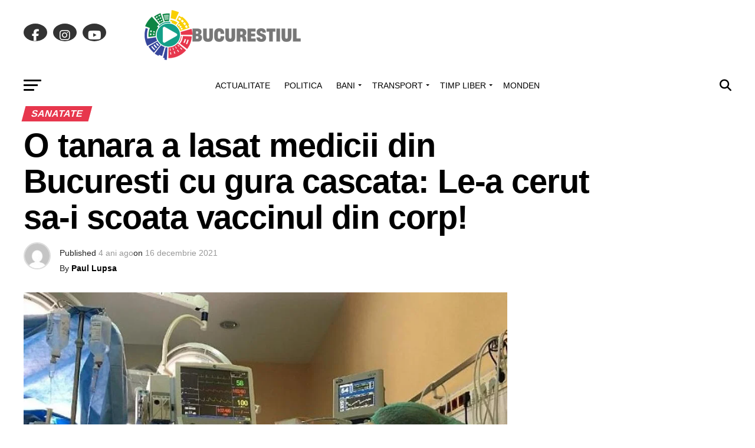

--- FILE ---
content_type: text/html; charset=UTF-8
request_url: https://bucurestiul.ro/o-tanara-a-lasat-medicii-din-bucuresti-cu-gura-cascata-le-a-cerut-sa-i-scoata-vaccinul-din-corp/
body_size: 37966
content:
<!DOCTYPE html><html lang="ro-RO"><head><script data-no-optimize="1">var litespeed_docref=sessionStorage.getItem("litespeed_docref");litespeed_docref&&(Object.defineProperty(document,"referrer",{get:function(){return litespeed_docref}}),sessionStorage.removeItem("litespeed_docref"));</script> <meta charset="UTF-8" ><meta name="viewport" id="viewport" content="width=device-width, initial-scale=1.0, maximum-scale=5.0, minimum-scale=1.0, user-scalable=yes" /><link rel="shortcut icon" href="https://bucurestiul.ro/wp-content/uploads/2022/09/bucurestiul-B-2022-LOGO-GREY200.png" /><link rel="pingback" href="https://bucurestiul.ro/xmlrpc.php" /><meta property="og:type" content="article" /><meta property="og:image" content="https://bucurestiul.ro/wp-content/uploads/2017/09/spital-960x600.jpg" /><meta name="twitter:image" content="https://bucurestiul.ro/wp-content/uploads/2017/09/spital-960x600.jpg" /><meta property="og:url" content="https://bucurestiul.ro/o-tanara-a-lasat-medicii-din-bucuresti-cu-gura-cascata-le-a-cerut-sa-i-scoata-vaccinul-din-corp/" /><meta property="og:title" content="O tanara a lasat medicii din Bucuresti cu gura cascata: Le-a cerut sa-i scoata vaccinul din corp!" /><meta property="og:description" content="Medicii de la Spitalul Sfântul Pantelimon din Capitală au avut parte de o situaţie nemaiîntâlnită până acum. O persoană tânără s-a prezentat la camera de gardă şi a cerut să-i fie scos vaccinul anti-covid din corp. Fiorella Mitoiu, purtătorul de cuvânt al Spitalului Sfântul Pantelimon, a povestit totul într-o intervenţie telefonică la România Tv. „Noi [&hellip;]" /><meta name="twitter:card" content="summary_large_image"><meta name="twitter:url" content="https://bucurestiul.ro/o-tanara-a-lasat-medicii-din-bucuresti-cu-gura-cascata-le-a-cerut-sa-i-scoata-vaccinul-din-corp/"><meta name="twitter:title" content="O tanara a lasat medicii din Bucuresti cu gura cascata: Le-a cerut sa-i scoata vaccinul din corp!"><meta name="twitter:description" content="Medicii de la Spitalul Sfântul Pantelimon din Capitală au avut parte de o situaţie nemaiîntâlnită până acum. O persoană tânără s-a prezentat la camera de gardă şi a cerut să-i fie scos vaccinul anti-covid din corp. Fiorella Mitoiu, purtătorul de cuvânt al Spitalului Sfântul Pantelimon, a povestit totul într-o intervenţie telefonică la România Tv. „Noi [&hellip;]"><meta name='robots' content='index, follow, max-image-preview:large, max-snippet:-1, max-video-preview:-1' /><style>img:is([sizes="auto" i], [sizes^="auto," i]) { contain-intrinsic-size: 3000px 1500px }</style><title>O tanara a lasat medicii din Bucuresti cu gura cascata: Le-a cerut sa-i scoata vaccinul din corp! - Bucurestiul</title><link rel="canonical" href="https://bucurestiul.ro/o-tanara-a-lasat-medicii-din-bucuresti-cu-gura-cascata-le-a-cerut-sa-i-scoata-vaccinul-din-corp/" /><meta property="og:locale" content="ro_RO" /><meta property="og:type" content="article" /><meta property="og:title" content="O tanara a lasat medicii din Bucuresti cu gura cascata: Le-a cerut sa-i scoata vaccinul din corp! - Bucurestiul" /><meta property="og:description" content="Medicii de la Spitalul Sfântul Pantelimon din Capitală au avut parte de o situaţie nemaiîntâlnită până acum. O persoană tânără s-a prezentat la camera de gardă şi a cerut să-i fie scos vaccinul anti-covid din corp. Fiorella Mitoiu, purtătorul de cuvânt al Spitalului Sfântul Pantelimon, a povestit totul într-o intervenţie telefonică la România Tv. „Noi [&hellip;]" /><meta property="og:url" content="https://bucurestiul.ro/o-tanara-a-lasat-medicii-din-bucuresti-cu-gura-cascata-le-a-cerut-sa-i-scoata-vaccinul-din-corp/" /><meta property="og:site_name" content="Bucurestiul" /><meta property="article:publisher" content="https://facebook.com/Bucurestiul" /><meta property="article:published_time" content="2021-12-16T10:48:20+00:00" /><meta property="article:modified_time" content="2021-12-16T10:48:21+00:00" /><meta property="og:image" content="https://bucurestiul.ro/wp-content/uploads/2017/09/spital.jpg" /><meta property="og:image:width" content="960" /><meta property="og:image:height" content="718" /><meta property="og:image:type" content="image/jpeg" /><meta name="author" content="Paul Lupsa" /><meta name="twitter:card" content="summary_large_image" /><meta name="twitter:label1" content="Scris de" /><meta name="twitter:data1" content="Paul Lupsa" /><meta name="twitter:label2" content="Timp estimat pentru citire" /><meta name="twitter:data2" content="2 minute" /> <script type="application/ld+json" class="yoast-schema-graph">{"@context":"https://schema.org","@graph":[{"@type":"Article","@id":"https://bucurestiul.ro/o-tanara-a-lasat-medicii-din-bucuresti-cu-gura-cascata-le-a-cerut-sa-i-scoata-vaccinul-din-corp/#article","isPartOf":{"@id":"https://bucurestiul.ro/o-tanara-a-lasat-medicii-din-bucuresti-cu-gura-cascata-le-a-cerut-sa-i-scoata-vaccinul-din-corp/"},"author":{"name":"Paul Lupsa","@id":"https://bucurestiul.ro/#/schema/person/9a133f30b9726bb1a25b24a6a151c62b"},"headline":"O tanara a lasat medicii din Bucuresti cu gura cascata: Le-a cerut sa-i scoata vaccinul din corp!","datePublished":"2021-12-16T10:48:20+00:00","dateModified":"2021-12-16T10:48:21+00:00","mainEntityOfPage":{"@id":"https://bucurestiul.ro/o-tanara-a-lasat-medicii-din-bucuresti-cu-gura-cascata-le-a-cerut-sa-i-scoata-vaccinul-din-corp/"},"wordCount":296,"publisher":{"@id":"https://bucurestiul.ro/#organization"},"image":{"@id":"https://bucurestiul.ro/o-tanara-a-lasat-medicii-din-bucuresti-cu-gura-cascata-le-a-cerut-sa-i-scoata-vaccinul-din-corp/#primaryimage"},"thumbnailUrl":"https://bucurestiul.ro/wp-content/uploads/2017/09/spital.jpg","keywords":["bucuresti","sanatate","spital","stiri bucuresti","vaccin"],"articleSection":["Sanatate"],"inLanguage":"ro-RO"},{"@type":"WebPage","@id":"https://bucurestiul.ro/o-tanara-a-lasat-medicii-din-bucuresti-cu-gura-cascata-le-a-cerut-sa-i-scoata-vaccinul-din-corp/","url":"https://bucurestiul.ro/o-tanara-a-lasat-medicii-din-bucuresti-cu-gura-cascata-le-a-cerut-sa-i-scoata-vaccinul-din-corp/","name":"O tanara a lasat medicii din Bucuresti cu gura cascata: Le-a cerut sa-i scoata vaccinul din corp! - Bucurestiul","isPartOf":{"@id":"https://bucurestiul.ro/#website"},"primaryImageOfPage":{"@id":"https://bucurestiul.ro/o-tanara-a-lasat-medicii-din-bucuresti-cu-gura-cascata-le-a-cerut-sa-i-scoata-vaccinul-din-corp/#primaryimage"},"image":{"@id":"https://bucurestiul.ro/o-tanara-a-lasat-medicii-din-bucuresti-cu-gura-cascata-le-a-cerut-sa-i-scoata-vaccinul-din-corp/#primaryimage"},"thumbnailUrl":"https://bucurestiul.ro/wp-content/uploads/2017/09/spital.jpg","datePublished":"2021-12-16T10:48:20+00:00","dateModified":"2021-12-16T10:48:21+00:00","breadcrumb":{"@id":"https://bucurestiul.ro/o-tanara-a-lasat-medicii-din-bucuresti-cu-gura-cascata-le-a-cerut-sa-i-scoata-vaccinul-din-corp/#breadcrumb"},"inLanguage":"ro-RO","potentialAction":[{"@type":"ReadAction","target":["https://bucurestiul.ro/o-tanara-a-lasat-medicii-din-bucuresti-cu-gura-cascata-le-a-cerut-sa-i-scoata-vaccinul-din-corp/"]}]},{"@type":"ImageObject","inLanguage":"ro-RO","@id":"https://bucurestiul.ro/o-tanara-a-lasat-medicii-din-bucuresti-cu-gura-cascata-le-a-cerut-sa-i-scoata-vaccinul-din-corp/#primaryimage","url":"https://bucurestiul.ro/wp-content/uploads/2017/09/spital.jpg","contentUrl":"https://bucurestiul.ro/wp-content/uploads/2017/09/spital.jpg","width":960,"height":718},{"@type":"BreadcrumbList","@id":"https://bucurestiul.ro/o-tanara-a-lasat-medicii-din-bucuresti-cu-gura-cascata-le-a-cerut-sa-i-scoata-vaccinul-din-corp/#breadcrumb","itemListElement":[{"@type":"ListItem","position":1,"name":"Prima pagină","item":"https://bucurestiul.ro/"},{"@type":"ListItem","position":2,"name":"O tanara a lasat medicii din Bucuresti cu gura cascata: Le-a cerut sa-i scoata vaccinul din corp!"}]},{"@type":"WebSite","@id":"https://bucurestiul.ro/#website","url":"https://bucurestiul.ro/","name":"Bucurestiul","description":"Stiri Bucuresti","publisher":{"@id":"https://bucurestiul.ro/#organization"},"potentialAction":[{"@type":"SearchAction","target":{"@type":"EntryPoint","urlTemplate":"https://bucurestiul.ro/?s={search_term_string}"},"query-input":{"@type":"PropertyValueSpecification","valueRequired":true,"valueName":"search_term_string"}}],"inLanguage":"ro-RO"},{"@type":"Organization","@id":"https://bucurestiul.ro/#organization","name":"Bucurestiul","url":"https://bucurestiul.ro/","logo":{"@type":"ImageObject","inLanguage":"ro-RO","@id":"https://bucurestiul.ro/#/schema/logo/image/","url":"https://bucurestiul.ro/wp-content/uploads/2022/09/bucurestiul2022logo544site.png","contentUrl":"https://bucurestiul.ro/wp-content/uploads/2022/09/bucurestiul2022logo544site.png","width":544,"height":180,"caption":"Bucurestiul"},"image":{"@id":"https://bucurestiul.ro/#/schema/logo/image/"},"sameAs":["https://facebook.com/Bucurestiul","https://www.instagram.com/bucurestiul/"]},{"@type":"Person","@id":"https://bucurestiul.ro/#/schema/person/9a133f30b9726bb1a25b24a6a151c62b","name":"Paul Lupsa","image":{"@type":"ImageObject","inLanguage":"ro-RO","@id":"https://bucurestiul.ro/#/schema/person/image/","url":"https://bucurestiul.ro/wp-content/litespeed/avatar/b2517bbb517b8940c4628207b43a590e.jpg?ver=1768985575","contentUrl":"https://bucurestiul.ro/wp-content/litespeed/avatar/b2517bbb517b8940c4628207b43a590e.jpg?ver=1768985575","caption":"Paul Lupsa"},"sameAs":["https://bucurestiul.ro"],"url":"https://bucurestiul.ro/author/paul/"}]}</script> <link rel='dns-prefetch' href='//fonts.googleapis.com' /><link rel="alternate" type="application/rss+xml" title="Bucurestiul &raquo; Flux" href="https://bucurestiul.ro/feed/" /><link rel="alternate" type="application/rss+xml" title="Bucurestiul &raquo; Flux comentarii" href="https://bucurestiul.ro/comments/feed/" /><link rel="alternate" type="application/rss+xml" title="Flux comentarii Bucurestiul &raquo; O tanara a lasat medicii din Bucuresti cu gura cascata: Le-a cerut sa-i scoata vaccinul din corp!" href="https://bucurestiul.ro/o-tanara-a-lasat-medicii-din-bucuresti-cu-gura-cascata-le-a-cerut-sa-i-scoata-vaccinul-din-corp/feed/" /><style id="litespeed-ccss">.wp-block-embed{margin:0 0 1em;overflow-wrap:break-word}.wp-block-embed figcaption{margin-top:.5em;margin-bottom:1em}.wp-block-embed iframe{max-width:100%}.wp-block-embed__wrapper{position:relative}h1,h3,h4{overflow-wrap:break-word}ul{overflow-wrap:break-word}p{overflow-wrap:break-word}:root{--wp--preset--font-size--normal:16px;--wp--preset--font-size--huge:42px}body{--wp--preset--color--black:#000;--wp--preset--color--cyan-bluish-gray:#abb8c3;--wp--preset--color--white:#fff;--wp--preset--color--pale-pink:#f78da7;--wp--preset--color--vivid-red:#cf2e2e;--wp--preset--color--luminous-vivid-orange:#ff6900;--wp--preset--color--luminous-vivid-amber:#fcb900;--wp--preset--color--light-green-cyan:#7bdcb5;--wp--preset--color--vivid-green-cyan:#00d084;--wp--preset--color--pale-cyan-blue:#8ed1fc;--wp--preset--color--vivid-cyan-blue:#0693e3;--wp--preset--color--vivid-purple:#9b51e0;--wp--preset--gradient--vivid-cyan-blue-to-vivid-purple:linear-gradient(135deg,rgba(6,147,227,1) 0%,#9b51e0 100%);--wp--preset--gradient--light-green-cyan-to-vivid-green-cyan:linear-gradient(135deg,#7adcb4 0%,#00d082 100%);--wp--preset--gradient--luminous-vivid-amber-to-luminous-vivid-orange:linear-gradient(135deg,rgba(252,185,0,1) 0%,rgba(255,105,0,1) 100%);--wp--preset--gradient--luminous-vivid-orange-to-vivid-red:linear-gradient(135deg,rgba(255,105,0,1) 0%,#cf2e2e 100%);--wp--preset--gradient--very-light-gray-to-cyan-bluish-gray:linear-gradient(135deg,#eee 0%,#a9b8c3 100%);--wp--preset--gradient--cool-to-warm-spectrum:linear-gradient(135deg,#4aeadc 0%,#9778d1 20%,#cf2aba 40%,#ee2c82 60%,#fb6962 80%,#fef84c 100%);--wp--preset--gradient--blush-light-purple:linear-gradient(135deg,#ffceec 0%,#9896f0 100%);--wp--preset--gradient--blush-bordeaux:linear-gradient(135deg,#fecda5 0%,#fe2d2d 50%,#6b003e 100%);--wp--preset--gradient--luminous-dusk:linear-gradient(135deg,#ffcb70 0%,#c751c0 50%,#4158d0 100%);--wp--preset--gradient--pale-ocean:linear-gradient(135deg,#fff5cb 0%,#b6e3d4 50%,#33a7b5 100%);--wp--preset--gradient--electric-grass:linear-gradient(135deg,#caf880 0%,#71ce7e 100%);--wp--preset--gradient--midnight:linear-gradient(135deg,#020381 0%,#2874fc 100%);--wp--preset--duotone--dark-grayscale:url('#wp-duotone-dark-grayscale');--wp--preset--duotone--grayscale:url('#wp-duotone-grayscale');--wp--preset--duotone--purple-yellow:url('#wp-duotone-purple-yellow');--wp--preset--duotone--blue-red:url('#wp-duotone-blue-red');--wp--preset--duotone--midnight:url('#wp-duotone-midnight');--wp--preset--duotone--magenta-yellow:url('#wp-duotone-magenta-yellow');--wp--preset--duotone--purple-green:url('#wp-duotone-purple-green');--wp--preset--duotone--blue-orange:url('#wp-duotone-blue-orange');--wp--preset--font-size--small:10px;--wp--preset--font-size--medium:20px;--wp--preset--font-size--large:30px;--wp--preset--font-size--x-large:42px;--wp--preset--font-size--regular:14px;--wp--preset--font-size--larger:48px}#cookie-law-info-bar{font-size:15px;margin:0 auto;padding:12px 10px;position:absolute;text-align:center;box-sizing:border-box;width:100%;z-index:9999;display:none;left:0;font-weight:300;box-shadow:0 -1px 10px 0 rgba(172,171,171,.3)}#cookie-law-info-bar span{vertical-align:middle}.cli-plugin-button,.cli-plugin-button:visited{display:inline-block;padding:9px 12px;color:#fff;text-decoration:none;position:relative;margin-left:5px;text-decoration:none}.cli-plugin-button,.cli-plugin-button:visited,.medium.cli-plugin-button,.medium.cli-plugin-button:visited{font-size:13px;font-weight:400;line-height:1}.cli-plugin-button{margin-top:5px}.cli-bar-popup{-moz-background-clip:padding;-webkit-background-clip:padding;background-clip:padding-box;-webkit-border-radius:30px;-moz-border-radius:30px;border-radius:30px;padding:20px}.cli-container-fluid{padding-right:15px;padding-left:15px;margin-right:auto;margin-left:auto}.cli-row{display:-ms-flexbox;display:flex;-ms-flex-wrap:wrap;flex-wrap:wrap;margin-right:-15px;margin-left:-15px}.cli-align-items-stretch{-ms-flex-align:stretch!important;align-items:stretch!important}.cli-px-0{padding-left:0;padding-right:0}.cli-btn{font-size:14px;display:inline-block;font-weight:400;text-align:center;white-space:nowrap;vertical-align:middle;border:1px solid transparent;padding:.5rem 1.25rem;line-height:1;border-radius:.25rem}.cli-modal-backdrop{position:fixed;top:0;right:0;bottom:0;left:0;z-index:1040;background-color:#000;display:none}.cli-modal-backdrop.cli-fade{opacity:0}.cli-modal a{text-decoration:none}.cli-modal .cli-modal-dialog{position:relative;width:auto;margin:.5rem;font-family:-apple-system,BlinkMacSystemFont,segoe ui,Roboto,helvetica neue,Arial,sans-serif,apple color emoji,segoe ui emoji,segoe ui symbol;font-size:1rem;font-weight:400;line-height:1.5;color:#212529;text-align:left;display:-ms-flexbox;display:flex;-ms-flex-align:center;align-items:center;min-height:calc(100% - (.5rem*2))}@media (min-width:576px){.cli-modal .cli-modal-dialog{max-width:500px;margin:1.75rem auto;min-height:calc(100% - (1.75rem*2))}}@media (min-width:992px){.cli-modal .cli-modal-dialog{max-width:900px}}.cli-modal-content{position:relative;display:-ms-flexbox;display:flex;-ms-flex-direction:column;flex-direction:column;width:100%;background-color:#fff;background-clip:padding-box;border-radius:.3rem;outline:0}.cli-modal .cli-modal-close{position:absolute;right:10px;top:10px;z-index:1;padding:0;background-color:transparent!important;border:0;-webkit-appearance:none;font-size:1.5rem;font-weight:700;line-height:1;color:#000;text-shadow:0 1px 0 #fff}.cli-switch{display:inline-block;position:relative;min-height:1px;padding-left:70px;font-size:14px}.cli-switch input[type=checkbox]{display:none}.cli-switch .cli-slider{background-color:#e3e1e8;height:24px;width:50px;bottom:0;left:0;position:absolute;right:0;top:0}.cli-switch .cli-slider:before{background-color:#fff;bottom:2px;content:"";height:20px;left:2px;position:absolute;width:20px}.cli-switch input:checked+.cli-slider{background-color:#00acad}.cli-switch input:checked+.cli-slider:before{transform:translateX(26px)}.cli-switch .cli-slider{border-radius:34px}.cli-switch .cli-slider:before{border-radius:50%}.cli-tab-content{background:#fff}.cli-tab-content{width:100%;padding:30px}@media (max-width:767px){.cli-tab-content{padding:30px 10px}}.cli-container-fluid{padding-right:15px;padding-left:15px;margin-right:auto;margin-left:auto}.cli-row{display:-ms-flexbox;display:flex;-ms-flex-wrap:wrap;flex-wrap:wrap;margin-right:-15px;margin-left:-15px}.cli-align-items-stretch{-ms-flex-align:stretch!important;align-items:stretch!important}.cli-px-0{padding-left:0;padding-right:0}.cli-btn{font-size:14px;display:inline-block;font-weight:400;text-align:center;white-space:nowrap;vertical-align:middle;border:1px solid transparent;padding:.5rem 1.25rem;line-height:1;border-radius:.25rem}.cli-modal-backdrop{position:fixed;top:0;right:0;bottom:0;left:0;z-index:1040;background-color:#000;-webkit-transform:scale(0);transform:scale(0)}.cli-modal-backdrop.cli-fade{opacity:0}.cli-modal{position:fixed;top:0;right:0;bottom:0;left:0;z-index:99999;transform:scale(0);overflow:hidden;outline:0;display:none}.cli-modal a{text-decoration:none}.cli-modal .cli-modal-dialog{position:relative;width:auto;margin:.5rem;font-family:inherit;font-size:1rem;font-weight:400;line-height:1.5;color:#212529;text-align:left;display:-ms-flexbox;display:flex;-ms-flex-align:center;align-items:center;min-height:calc(100% - (.5rem*2))}@media (min-width:576px){.cli-modal .cli-modal-dialog{max-width:500px;margin:1.75rem auto;min-height:calc(100% - (1.75rem*2))}}.cli-modal-content{position:relative;display:-ms-flexbox;display:flex;-ms-flex-direction:column;flex-direction:column;width:100%;background-color:#fff;background-clip:padding-box;border-radius:.2rem;box-sizing:border-box;outline:0}.cli-switch{display:inline-block;position:relative;min-height:1px;padding-left:38px;font-size:14px}.cli-switch input[type=checkbox]{display:none}.cli-switch .cli-slider{background-color:#e3e1e8;height:20px;width:38px;bottom:0;left:0;position:absolute;right:0;top:0}.cli-switch .cli-slider:before{background-color:#fff;bottom:2px;content:"";height:15px;left:3px;position:absolute;width:15px}.cli-switch input:checked+.cli-slider{background-color:#61a229}.cli-switch input:checked+.cli-slider:before{transform:translateX(18px)}.cli-switch .cli-slider{border-radius:34px;font-size:0}.cli-switch .cli-slider:before{border-radius:50%}.cli-tab-content{background:#fff}.cli-tab-content{width:100%;padding:5px 30px 5px 5px;box-sizing:border-box}@media (max-width:767px){.cli-tab-content{padding:30px 10px}}.cli-tab-footer .cli-btn{background-color:#00acad;padding:10px 15px;text-decoration:none}.cli-tab-footer .wt-cli-privacy-accept-btn{background-color:#61a229;color:#fff;border-radius:0}.cli-tab-footer{width:100%;text-align:right;padding:20px 0}.cli-col-12{width:100%}.cli-tab-header{display:flex;justify-content:space-between}.cli-tab-header a:before{width:10px;height:2px;left:0;top:calc(50% - 1px)}.cli-tab-header a:after{width:2px;height:10px;left:4px;top:calc(50% - 5px);-webkit-transform:none;transform:none}.cli-tab-header a:before{width:7px;height:7px;border-right:1px solid #4a6e78;border-bottom:1px solid #4a6e78;content:" ";transform:rotate(-45deg);margin-right:10px}.cli-tab-header a.cli-nav-link{position:relative;display:flex;align-items:center;font-size:14px;color:#000;text-transform:capitalize}.cli-tab-header{border-radius:5px;padding:12px 15px;background-color:#f2f2f2}.cli-modal .cli-modal-close{position:absolute;right:0;top:0;z-index:1;-webkit-appearance:none;width:40px;height:40px;padding:0;border-radius:50%;padding:10px;background:0 0;border:none;min-width:40px}.cli-tab-container h4{font-family:inherit;font-size:16px;margin-bottom:15px;margin:10px 0}#cliSettingsPopup .cli-tab-section-container{padding-top:12px}.cli-privacy-content-text{font-size:14px;line-height:1.4;margin-top:0;padding:0;color:#000}.cli-tab-content{display:none}.cli-tab-section .cli-tab-content{padding:10px 20px 5px}.cli-tab-section{margin-top:5px}@media (min-width:992px){.cli-modal .cli-modal-dialog{max-width:645px}}.cli-switch .cli-slider:after{content:attr(data-cli-disable);position:absolute;right:50px;color:#000;font-size:12px;text-align:right;min-width:80px}.cli-switch input:checked+.cli-slider:after{content:attr(data-cli-enable)}.cli-privacy-overview:not(.cli-collapsed) .cli-privacy-content{max-height:60px;overflow:hidden}a.cli-privacy-readmore{font-size:12px;margin-top:12px;display:inline-block;padding-bottom:0;color:#000;text-decoration:underline}.cli-modal-footer{position:relative}a.cli-privacy-readmore:before{content:attr(data-readmore-text)}.cli-modal-close svg{fill:#000}span.cli-necessary-caption{color:#000;font-size:12px}.cli-tab-container .cli-row{max-height:500px;overflow-y:auto}.wt-cli-sr-only{display:none;font-size:16px}.wt-cli-necessary-checkbox{display:none!important}.wt-cli-privacy-overview-actions{padding-bottom:0}.wt-cli-cookie-description{font-size:14px;line-height:1.4;margin-top:0;padding:0;color:#000}body{visibility:visible!important}.clearfix{*zoom:1}.clearfix:before,.clearfix:after{display:table;content:"";line-height:0}.clearfix:after{clear:both}html{font-family:sans-serif;-ms-text-size-adjust:100%;-webkit-text-size-adjust:100%}body{margin:0}article,aside,figcaption,figure,header{display:block}a{background:0 0}h1{font-size:2em;margin:.67em 0}img{border:0;display:block}svg:not(:root){overflow:hidden}figure{margin:0}button,input{color:inherit;font:inherit;margin:0}button{overflow:visible}button{text-transform:none}button,html input[type=button],input[type=submit]{-webkit-appearance:button}button::-moz-focus-inner,input::-moz-focus-inner{border:0;padding:0}input{line-height:normal}input[type=checkbox]{box-sizing:border-box;padding:0}.td-container-border:after{position:absolute;bottom:0;right:0;display:block;content:'';height:100%;width:1px;box-sizing:border-box;-moz-box-sizing:border-box;-webkit-box-sizing:border-box;background-color:#e6e6e6;z-index:-1}.td-ss-main-sidebar{-webkit-backface-visibility:hidden;z-index:1}.td-container{width:1021px;margin-right:auto;margin-left:auto;border-bottom:1px solid #e6e6e6;background-color:#fff;position:relative;clear:both;z-index:1}.td-pb-row{width:100%;*zoom:1;margin-bottom:0;margin-left:0}.td-pb-row:before,.td-pb-row:after{display:table;content:""}.td-pb-row:after{clear:both}.td-pb-row{position:relative}.td-container-border:before{content:'';position:absolute;background-color:#e6e6e6;top:0;width:1px;height:100%;display:block;left:0}@media (max-width:767px){.td-container-border:before{display:none}}.td-main-content{position:relative}.td-main-content:before{content:'';position:absolute;background-color:#e6e6e6;top:0;width:1px;height:100%;display:block;right:-1px}@media (max-width:767px){.td-main-content:before{display:none}}.td-main-sidebar:before{content:'';position:absolute;background-color:#e6e6e6;top:0;width:1px;height:100%;display:block;right:-1px}@media (max-width:767px){.td-main-sidebar:before{display:none}}@media (min-width:768px) and (max-width:1023px){.td-main-sidebar:before{right:0}}.td-pb-row [class*=td-pb-span]{display:block;min-height:1px;float:left;margin-left:0;border-left:1px solid #e6e6e6}.td-pb-span4{width:340px;position:relative}.td-pb-span8{width:680px}.td-pb-padding-side{padding:0 19px 0 20px}@media (min-width:768px) and (max-width:1023px){.td-pb-padding-side{padding:0 17px}}@media (max-width:767px){.td-pb-padding-side{padding:0 10px}}.td-pb-border-top{border-top:1px solid #e6e6e6}p{margin-top:0}.wpb_button{display:inline-block;font-family:open sans,arial,sans-serif;font-weight:600;line-height:24px;text-shadow:none;margin-bottom:20px!important;margin-left:20px;margin-right:20px;border:none}@media (min-width:768px) and (max-width:1023px){.td-container{width:756px}.td-pb-span4{width:252px}.td-pb-span8{width:504px}}@media (max-width:767px){.td-container{width:100%}.td-pb-row{width:100%!important}.td-pb-row .td-pb-span4,.td-pb-row .td-pb-span8{float:none;width:100%!important;margin-bottom:0!important;padding-bottom:0;border-left:none}.td-container-border:after{display:none}}.td-header-container{width:1021px;margin-right:auto;margin-left:auto;position:relative}@media (min-width:768px) and (max-width:1023px){.td-header-container{width:756px}}@media (max-width:767px){.td-header-container{width:100%}}.td-header-main-menu{background-color:#222;position:relative;z-index:3}@media (max-width:767px){.td-header-main-menu{height:53px}}.td-header-menu-wrap{min-height:44px}@media (max-width:767px){.td-header-menu-wrap{min-height:53px}}.td-header-row{width:100%;*zoom:1}.td-header-row:before,.td-header-row:after{display:table;content:""}.td-header-row:after{clear:both}.td-header-row [class*=td-header-sp]{display:block;min-height:1px;float:left}#td-header-menu .td-container-border:after{background-color:#e6e6e6}.td-header-border:before{content:"";background-color:#4db2ec;display:block;height:4px}@media (max-width:767px){.td-header-border:before{display:none}}.td-visual-hidden{border:0;width:1px;height:1px;margin:-1px;overflow:hidden;padding:0;position:absolute}.td-header-container{clear:both}.td-header-sp-logo{width:272px;position:relative;margin-bottom:8px;margin-top:8px}@media (min-width:768px) and (max-width:1023px){.td-header-sp-logo{width:248px}}@media (max-width:767px){.td-header-sp-logo{margin-bottom:0}}.td-header-sp-logo a{height:114px;display:block}@media (min-width:768px) and (max-width:1023px){.td-header-sp-logo a{height:90px}}.sf-menu,.sf-menu ul,.sf-menu li{margin:0;padding:0;list-style:none}.sf-menu{margin-left:21px;margin-right:38px}@media (min-width:768px) and (max-width:1023px){.sf-menu{margin-left:17px}}@media (max-width:767px){.sf-menu{display:none}}.sf-menu ul{position:absolute;top:-999em}.sf-menu ul li{width:100%}.sf-menu li{float:left;position:relative}.sf-menu .td-menu-item>a{display:block;position:relative}.sf-menu li ul{left:-9px;z-index:99}@media (min-width:768px) and (max-width:1023px){.sf-menu li ul{left:-14px}}.sf-menu>.td-mega-menu .sub-menu{z-index:1001}.sf-menu ul{visibility:hidden}.sf-menu>li>a{padding:0 15px;line-height:44px;font-size:14px;color:#fff;font-weight:700;font-family:open sans,arial,sans-serif;text-transform:uppercase;-webkit-backface-visibility:hidden}@media (min-width:768px) and (max-width:1023px){.sf-menu>li>a{font-size:11px;padding:0 10px}}#td-header-menu{min-height:44px}.td-normal-menu ul{box-shadow:1px 1px 4px rgba(0,0,0,.15)}.sf-menu ul{font-family:open sans,arial,sans-serif;background:#fff}.sf-menu ul .td-menu-item>a{padding:7px 32px 8px 24px;font-size:12px;color:#111;line-height:21px}.sf-menu ul li:first-child>a{margin-top:11px}.sf-menu ul li:last-child>a{margin-bottom:10px}.sf-menu .sub-menu{-webkit-backface-visibility:hidden}@media (max-width:767px){.td-search-wrapper{position:absolute;right:0;top:50%}}.header-search-wrap .header-search{z-index:2}.header-search-wrap #td-header-search-button{display:block;position:relative}@media (max-width:767px){.header-search-wrap #td-header-search-button{display:none}}.header-search-wrap #td-header-search-button-mob{display:none;position:relative}@media (max-width:767px){.header-search-wrap #td-header-search-button-mob{display:block;right:9px}}.header-search-wrap .td-icon-search{display:inline-block;font-size:19px;color:#fff;padding-top:11px;padding-left:14px;height:44px;width:44px}@media (max-width:767px){.header-search-wrap .td-icon-search{font-size:27px;padding-top:8px}}.header-search-wrap .td-drop-down-search{position:absolute;padding:0;top:100%;border-radius:0;border-width:0 1px 1px;border-style:solid;border-color:#e6e6e6;z-index:98;display:none;right:0;width:341px;background:#fff}@media (max-width:767px){.header-search-wrap .td-drop-down-search{right:-1px}}@media (max-width:400px){.header-search-wrap .td-drop-down-search{width:101%}}.header-search-wrap .td-drop-down-search .btn{position:absolute;border-radius:0 3px 3px 0;height:32px;line-height:17px;padding:7px 15px 8px;text-shadow:none;vertical-align:top;right:0}@media (max-width:767px){.header-search-wrap .td-drop-down-search .btn{line-height:17px}}.header-search-wrap .td-drop-down-search:before{position:absolute;top:-6px;right:24px;display:block;content:'';width:0;height:0;border-style:solid;border-width:0 5.5px 6px;border-color:transparent transparent #fff;box-sizing:border-box;-moz-box-sizing:border-box;-webkit-box-sizing:border-box}@media (max-width:767px){.header-search-wrap .td-drop-down-search:before{right:23px}}.header-search-wrap .td-drop-down-search #td-header-search{background-color:#fff!important;width:95%;height:32px;margin:0;border-right:0;line-height:17px}.header-search-wrap .td-drop-down-search .td-search-form{margin:21px 20px 20px 21px}.td-header-border #td-top-search{margin-top:-20px}@media (max-width:767px){.td-header-border #td-top-search{margin-top:-22px}}#td-top-search{position:absolute;right:8px;top:50%;margin-top:-22px}@media (max-width:767px){#td-top-search{right:0;position:relative}}@media (min-width:1024px) and (max-width:1041px){#td-outer-wrap{overflow:hidden}}#td-top-mobile-toggle{display:none;top:0;left:0;z-index:1}@media (max-width:767px){#td-top-mobile-toggle{display:inline-block;position:relative}}#td-top-mobile-toggle a{display:block;height:53px;width:53px}#td-top-mobile-toggle i{font-size:26px;line-height:55px;padding-left:13px;display:inline-table;vertical-align:middle;color:#fff}.td-menu-background,.td-search-background{position:fixed;top:0;display:block;width:100%;height:113%;z-index:9999;visibility:hidden;overflow:hidden;background-color:#fff}.td-menu-background:before,.td-search-background:before{content:'';position:absolute;display:block;width:104%;height:100%;background:#68bfb2;background:-moz-linear-gradient(45deg,#68bfb2 0%,#717bc3 100%);background:-webkit-gradient(left bottom,right top,color-stop(0%,#68bfb2),color-stop(100%,#717bc3));background:-webkit-linear-gradient(45deg,#68bfb2 0%,#717bc3 100%);background:-o-linear-gradient(45deg,#68bfb2 0%,#717bc3 100%);background:-ms-linear-gradient(45deg,#68bfb2 0%,#717bc3 100%);background:linear-gradient(45deg,#68bfb2 0%,#717bc3 100%);filter:progid:DXImageTransform.Microsoft.gradient(startColorstr='#68bfb2',endColorstr='#717bc3',GradientType=1);z-index:10;right:-4px}.td-menu-background:after,.td-search-background:after{content:'';position:absolute;display:block;width:100%;height:100%;background-repeat:no-repeat;background-size:cover;background-position:center top;z-index:-10}.td-menu-background{transform:translate3d(-100%,0,0);-webkit-transform:translate3d(-100%,0,0)}.td-menu-background:after{transform:translate3d(14%,0,0);-webkit-transform:translate3d(14%,0,0)}.td-search-background{transform:translate3d(100%,0,0);-webkit-transform:translate3d(100%,0,0)}.td-search-background:after{transform:translate3d(-14%,0,0);-webkit-transform:translate3d(-14%,0,0)}#td-mobile-nav{position:absolute;width:100%;z-index:9999;transform:translate3d(-99%,0,0);-webkit-transform:translate3d(-99%,0,0);left:-1%;font-family:-apple-system,".sfnstext-regular",san francisco,roboto,segoe ui,helvetica neue,lucida grande,sans-serif}#td-mobile-nav{overflow:hidden}#td-mobile-nav .td-menu-socials{padding:0 65px 0 20px;overflow:hidden;height:60px}#td-mobile-nav .td-social-icon-wrap{margin:20px 5px 0 0;display:inline-block}#td-mobile-nav .td-social-icon-wrap i{border:none;background-color:transparent;font-size:14px;width:40px;height:40px;line-height:38px;color:#fff}.td-mobile-close{position:absolute;right:1px;top:0;z-index:1000}.td-mobile-close .td-icon-close-mobile{height:70px;width:70px;line-height:70px;font-size:21px;color:#fff;top:4px;position:relative;text-align:center;display:inline-block}.td-mobile-content{padding:20px 20px 0}.td-mobile-container{padding-bottom:20px;position:relative}.td-mobile-container i{line-height:1;text-align:center;display:inline-block}.td-mobile-content ul{list-style:none;margin:0;padding:0}.td-mobile-content li{float:none;margin-left:0;-webkit-touch-callout:none}.td-mobile-content li a{display:block;line-height:21px;font-size:20px;color:#fff;margin-left:0;padding:12px 30px 12px 12px;font-weight:700;letter-spacing:.01em}@media (max-width:320px){.td-mobile-content li a{font-size:20px}}.td-mobile-content .td-icon-menu-right{display:none;position:absolute;top:11px;right:-4px;z-index:1000;font-size:14px;padding:6px 12px;float:right;color:#fff;line-height:1;text-align:center;-webkit-transform-origin:50% 48% 0;-moz-transform-origin:50% 48% 0;-o-transform-origin:50% 48% 0;transform-origin:50% 48% 0;transform:rotate(-90deg);-webkit-transform:rotate(-90deg)}.td-mobile-content .td-icon-menu-right:before{content:'\e83d'}.td-mobile-content .sub-menu{max-height:0;overflow:hidden;opacity:0}.td-mobile-content .sub-menu a{padding:9px 26px 9px 36px!important;line-height:19px;font-size:15px;font-weight:400}.td-mobile-content .menu-item-has-children a{width:100%;z-index:1}.td-mobile-container{opacity:1}.td-login-inputs{position:relative}.td-search-wrap-mob{padding:0;position:absolute;width:100%;height:auto;top:0;text-align:center;z-index:9999;visibility:hidden;color:#fff;font-family:-apple-system,".sfnstext-regular",san francisco,roboto,segoe ui,helvetica neue,lucida grande,sans-serif}.td-search-wrap-mob .td-drop-down-search{opacity:0;visibility:hidden;-webkit-backface-visibility:hidden;position:relative}.td-search-wrap-mob #td-header-search-mob{color:#fff;font-weight:700;font-size:26px;height:40px;line-height:36px;border:0;background:0 0;outline:0;margin:8px 0;padding:0;text-align:center}.td-search-wrap-mob .td-search-input{margin:0 5%;position:relative}.td-search-wrap-mob .td-search-input span{opacity:.8;font-size:12px}.td-search-wrap-mob .td-search-input:before,.td-search-wrap-mob .td-search-input:after{content:'';position:absolute;display:block;width:100%;height:1px;background-color:#fff;bottom:0;left:0;opacity:.2}.td-search-wrap-mob .td-search-input:after{opacity:.8;transform:scaleX(0);-webkit-transform:scaleX(0)}.td-search-wrap-mob .td-search-form{margin-bottom:30px}.td-search-wrap-mob i{line-height:1;text-align:center;display:inline-block}.td-search-close{text-align:right;z-index:1000}.td-search-close .td-icon-close-mobile{height:70px;width:70px;line-height:70px;font-size:21px;color:#fff;position:relative;top:4px;right:0;display:inline-block;text-align:center}.td-login-inputs{position:relative}body,p{font-family:Verdana,Geneva,sans-serif;font-size:13px;line-height:21px;color:#222;overflow-wrap:break-word;word-wrap:break-word}p{margin-bottom:21px}a{color:#4db2ec;text-decoration:none!important}ul{padding:0;list-style-position:inside}ul li{line-height:24px}.td-post-content{font-size:14px;line-height:24px}h1,h3,h4{font-family:open sans,arial,sans-serif;color:#222;font-weight:400;margin:6px 0}h1{font-size:32px;line-height:40px;margin-top:33px;margin-bottom:23px;letter-spacing:-.02em}h3{font-size:22px;line-height:30px;margin-top:27px;margin-bottom:17px}h4{font-size:19px;line-height:29px;margin-top:24px;margin-bottom:14px}.td-post-content img{margin-bottom:21px}.post{font-family:Verdana,Geneva,sans-serif;font-size:12px;line-height:21px;color:#444}input[type=submit]{font-family:open sans,arial,sans-serif;font-size:11px;font-weight:600;line-height:16px;background-color:#222;border-radius:3px;color:#fff;border:none;padding:7px 12px}input[type=text]{font-family:Verdana,Geneva,sans-serif;font-size:12px;line-height:21px;color:#444;border:1px solid #e6e6e6;width:100%;max-width:100%;height:34px;padding:3px 9px}input[type=password]{width:100%;position:relative;top:0;display:inline-table;vertical-align:middle;font-size:12px;line-height:21px;color:#444;border:1px solid #ccc;max-width:100%;height:34px;padding:3px 9px;margin-bottom:10px}@media (max-width:767px){input[type=password]{font-size:16px}}.td-module-title{font-family:open sans,arial,sans-serif}.td-module-title a{color:#111}.td_module_wrap{position:relative;z-index:0}.td-module-thumb{position:relative;margin-bottom:12px}.td-module-thumb .entry-thumb{display:block;width:auto}@media (max-width:767px){.td-module-thumb .entry-thumb{width:100%}}.td-module-image{position:relative}.td_block_wrap{position:relative;clear:both}*{-webkit-box-sizing:border-box;box-sizing:border-box}*:before,*:after{-webkit-box-sizing:border-box;box-sizing:border-box}img{max-width:100%;width:auto;height:auto}.td-ss-main-content{position:relative}.td-page-meta{display:none}.td-post-header{padding-top:20px}@media (min-width:768px) and (max-width:1023px){.td-post-header{padding-top:17px}}@media (max-width:767px){.td-post-header{padding-top:15px}}.entry-crumbs{font-family:open sans,arial,sans-serif;font-size:10px;line-height:15px;color:#c3c3c3;position:relative;top:-5px}.entry-crumbs a{color:#c3c3c3}.entry-crumbs .td-bread-sep{font-size:8px;margin:0 5px}.post header h1{font-family:open sans,arial,sans-serif;font-weight:400;font-size:32px;line-height:40px;color:#222;margin:6px 0 7px;word-wrap:break-word}@media (max-width:767px){.post header h1{font-size:28px;line-height:36px}}.meta-info{font-family:open sans,arial,sans-serif;font-size:11px;color:#444;line-height:16px;margin-bottom:15px}@media (min-width:768px) and (max-width:1023px){.meta-info{margin-bottom:12px}}@media (max-width:767px){.meta-info{margin-bottom:10px}}.td-post-author-name{display:inline-block;margin-right:3px}.td-post-author-name a{color:#222;font-weight:700}.td-post-author-name span{margin-left:3px}.td-post-author-name div{display:inline}.td-post-date{display:inline-block;margin-right:3px}.td-post-views{display:inline-block;margin-left:9px}.td-post-views i{margin:0 5px;font-size:13px;position:relative;top:1px}.td-post-content{padding-top:20px;border-top:1px solid #e6e6e6}@media (min-width:768px) and (max-width:1023px){.td-post-content{padding-top:17px}}@media (max-width:767px){.td-post-content{padding-top:10px}}.td-author-name{font-family:open sans,arial,sans-serif;font-size:15px;line-height:21px;font-weight:700;margin:6px 0 8px}@media (max-width:767px){.td-author-name{margin:0 0 4px}}.td-author-name a{color:#222}[class^=td-icon-]:before,[class*=" td-icon-"]:before{font-family:newsmag;font-style:normal;font-weight:400;speak:none;display:inline-block;text-decoration:inherit;text-align:center;font-variant:normal;text-transform:none;line-height:1;-webkit-font-smoothing:antialiased;-moz-osx-font-smoothing:grayscale}.td-icon-menu-left:before{content:'\e807'}.td-icon-menu-right:before{content:'\e808'}.td-icon-menu-up:before{content:'\e809'}.td-icon-youtube:before{content:'\e836'}.td-icon-share:before{content:'\e829'}.td-icon-right:before{content:'\e803'}.td-icon-facebook:before{content:'\e818'}.td-icon-pinterest:before{content:'\e825'}.td-icon-search:before{content:'\e80a'}.td-icon-reddit:before{content:'\e827'}.td-icon-linkedin:before{content:'\e81f'}.td-icon-twitter:before{content:'\e831'}.td-icon-mobile:before{content:'\e80d'}.td-icon-views:before{content:'\e805'}.td-icon-close-mobile:before{content:'\e900'}.td-icon-modal-back:before{content:"\e901"}.td-icon-telegram:before{content:'\f2c6'}.td-icon-plus:before{content:'\ea0a'}.td-icon-mail:before{content:'\e810'}.td-icon-print:before{content:'\f02f'}.td-icon-whatsapp:before{content:'\f232'}.td-icon-copy_url:before{content:"\e931"}.td-icon-check:before{content:"\e9db"}.widget{padding:0 19px 0 20px;margin-bottom:13px}@media (min-width:768px) and (max-width:1023px){.widget{padding:0 17px}}@media (max-width:767px){.widget{padding:0 10px}}.clearfix{*zoom:1}.clearfix:before,.clearfix:after{display:table;content:"";line-height:0}.clearfix:after{clear:both}.wpb_button{margin-bottom:0}.td-main-sidebar{z-index:1}body .td-header-row .td-header-sp-rec{min-height:0}.td-main-menu-logo{display:none;float:left;height:44px}@media (max-width:767px){.td-main-menu-logo{display:block;float:none;height:auto!important}}.td-main-menu-logo a{line-height:44px}.td-main-menu-logo img{max-height:44px;margin:0 21px;position:relative;vertical-align:middle;display:inline-block;padding-top:3px;padding-bottom:3px;width:auto}@media (min-width:768px) and (max-width:1023px){.td-main-menu-logo img{margin:0 17px}}@media (max-width:767px){.td-main-menu-logo img{margin:auto;bottom:0;top:0;left:0;right:0;position:absolute;max-height:45px!important}}@media (max-width:767px){.td-header-sp-logo{display:none!important}}.td-header-sp-logo img{bottom:0;max-height:90px;left:0;margin:auto;position:absolute;right:0;top:0;width:auto}@media (min-width:768px) and (max-width:1023px){.td-header-sp-logo img{max-height:70px}}.td-header-sp-rec{float:right;margin-bottom:8px;margin-top:8px;width:728px;position:relative}@media (min-width:768px) and (max-width:1023px){.td-header-sp-rec{width:508px}}@media (max-width:767px){.td-header-sp-rec{margin-bottom:0;margin-top:0;width:100%;float:none;min-height:0!important}}@media (min-width:1024px) and (max-height:768px){.td-header-sp-rec{margin-right:7px}}.td-header-sp-rec .td-header-ad-wrap{height:114px;display:block}@media (min-width:768px) and (max-width:1023px){.td-header-sp-rec .td-header-ad-wrap{height:90px}}@media (max-width:767px){.td-header-sp-rec .td-header-ad-wrap{height:auto;margin-left:auto;margin-right:auto;display:table}}.td-logo-in-header .td-sticky-disable.td-mobile-logo,.td-logo-in-header .td-sticky-disable.td-header-logo{display:none}@media (max-width:767px){.td-logo-in-header .td-sticky-disable.td-mobile-logo{display:block}}.td-header-style-1 .td-header-top-menu{position:relative;top:10px}.td-header-style-1 .td-header-sp-rec{float:right}@media (max-width:767px){.td-header-style-1 .td-header-sp-rec{float:none}}@media (max-height:768px){.td-header-top-menu{padding:0 16px}}@media (max-width:767px){.td-header-top-menu{display:none}}.td-social-icon-wrap i{text-align:center;font-size:14px;width:24px;color:#222;display:inline-block}.td-mega-menu{position:static!important}.td-mega-menu .td-mega-grid{border-width:0 0 1px;border-style:solid;border-color:#e6e6e6}.td-mega-menu .td-mega-grid:before{content:"";width:1px;height:100%;background-color:#e6e6e6;position:absolute;left:0;top:0}.td-mega-menu .td-next-prev-wrap{clear:none}.td-mega-menu .td_block_mega_menu{padding-top:20px}.td-mega-menu .td-mega-row{height:218px}@media (min-width:768px) and (max-width:1023px){.td-mega-menu .td-mega-row{height:170px}}.td-mega-menu .td_block_wrap{border-left:0!important;border-right:0!important}.td-mega-menu ul{position:absolute!important;width:1021px!important;height:auto!important;top:100%;left:0!important;display:none}@media (min-width:768px) and (max-width:1023px){.td-mega-menu ul{width:756px!important}}.td-mega-menu ul .td-pb-border-top{border-top:none;border-left:1px solid #e6e6e6;border-right:1px solid #e6e6e6}.td-mega-menu ul .td-next-prev-wrap{display:inline-block;float:right;position:relative;top:-5px;margin:20px 20px 0 0}.td-mega-menu ul .td-next-prev-wrap a{margin-bottom:14px}.td-header-border .sf-menu li.td-mega-menu ul{top:auto}.td_mod_mega_menu .td-module-thumb{margin-bottom:6px;position:relative}.td_mod_mega_menu .entry-title{font-size:13px;line-height:19px;font-weight:600;margin:0}@media (min-width:768px) and (max-width:1023px){.td_mod_mega_menu .entry-title{font-size:11px;line-height:16px}}@media (min-width:1024px){.td_mod_mega_menu .entry-thumb{min-height:135px}}@media (min-width:768px) and (max-width:1023px){.td_mod_mega_menu .entry-thumb{min-height:95px}}.td-no-subcats .td-next-prev-wrap{clear:both}.header-search-wrap .header-search{z-index:2}.header-search-wrap #td-header-search-button{display:block;position:relative}@media (max-width:767px){.header-search-wrap #td-header-search-button{display:none}}.header-search-wrap #td-header-search-button-mob{display:none;position:relative}@media (max-width:767px){.header-search-wrap #td-header-search-button-mob{display:block;right:9px}}.header-search-wrap .td-drop-down-search{position:absolute;padding:0;top:100%;border-radius:0;border-width:0 1px 1px;border-style:solid;border-color:#e6e6e6;z-index:98;display:none;right:0;width:341px;background:#fff}@media (max-width:767px){.header-search-wrap .td-drop-down-search{right:-1px}}@media (max-width:400px){.header-search-wrap .td-drop-down-search{width:101%}}.header-search-wrap .td-drop-down-search .btn{position:absolute;border-radius:0 3px 3px 0;height:32px;line-height:17px;padding:7px 15px 8px;text-shadow:none;vertical-align:top;right:0}@media (max-width:767px){.header-search-wrap .td-drop-down-search .btn{line-height:17px}}.header-search-wrap .td-drop-down-search:before{position:absolute;top:-6px;right:24px;display:block;content:'';width:0;height:0;border-style:solid;border-width:0 5.5px 6px;border-color:transparent transparent #fff;box-sizing:border-box;-moz-box-sizing:border-box;-webkit-box-sizing:border-box}@media (max-width:767px){.header-search-wrap .td-drop-down-search:before{right:23px}}.header-search-wrap .td-drop-down-search #td-header-search{background-color:#fff!important;width:95%;height:32px;margin:0;border-right:0;line-height:17px}.header-search-wrap .td-drop-down-search .td-search-form{margin:21px 20px 20px 21px}.td-header-border #td-top-search{margin-top:-20px}@media (max-width:767px){.td-header-border #td-top-search{margin-top:-22px}}.td-search-wrap-mob{padding:0;position:absolute;width:100%;height:auto;top:0;text-align:center;z-index:9999;visibility:hidden;color:#fff;font-family:-apple-system,".sfnstext-regular",san francisco,roboto,segoe ui,helvetica neue,lucida grande,sans-serif}.td-search-wrap-mob .td-drop-down-search{opacity:0;visibility:hidden;-webkit-backface-visibility:hidden;position:relative}.td-search-wrap-mob #td-header-search-mob{color:#fff;font-weight:700;font-size:26px;height:40px;line-height:36px;border:0;background:0 0;outline:0;margin:8px 0;padding:0;text-align:center}.td-search-wrap-mob .td-search-input{margin:0 5%;position:relative}.td-search-wrap-mob .td-search-input span{opacity:.8;font-size:12px}.td-search-wrap-mob .td-search-input:before,.td-search-wrap-mob .td-search-input:after{content:'';position:absolute;display:block;width:100%;height:1px;background-color:#fff;bottom:0;left:0;opacity:.2}.td-search-wrap-mob .td-search-input:after{opacity:.8;transform:scaleX(0);-webkit-transform:scaleX(0)}.td-search-wrap-mob .td-search-form{margin-bottom:30px}.td-search-wrap-mob i{line-height:1;text-align:center;display:inline-block}.td-search-close{text-align:right;z-index:1000}.td-search-close .td-icon-close-mobile{height:70px;width:70px;line-height:70px;font-size:21px;color:#fff;position:relative;top:4px;right:0;display:inline-block;text-align:center}.td-post-sharing-classic{position:relative;height:20px}.td-post-sharing{margin-left:-3px;margin-right:-3px;font-family:open sans,arial,sans-serif;text-align:left;z-index:2;white-space:nowrap;opacity:0}.td-post-sharing-classic+.td-post-sharing{margin-top:10px}@media (max-width:767px){.td-post-sharing-classic+.td-post-sharing{margin-top:5px}}.td-post-sharing-top{padding-top:10px;padding-bottom:3px;border-top:1px solid #e6e6e6}.td-post-sharing-visible,.td-social-sharing-hidden{display:inline-block}.td-social-network,.td-social-handler{position:relative;display:inline-block;margin:0 3px 7px;height:40px;min-width:40px;font-size:11px;text-align:center;vertical-align:middle}.td-ps-notext .td-social-network .td-social-but-icon,.td-ps-notext .td-social-handler .td-social-but-icon{border-top-right-radius:2px;border-bottom-right-radius:2px}.td-social-network{color:#000;overflow:hidden}.td-social-network .td-social-but-icon{border-top-left-radius:2px;border-bottom-left-radius:2px}.td-social-network .td-social-but-text{border-top-right-radius:2px;border-bottom-right-radius:2px}.td-social-handler{color:#444;border:1px solid #e9e9e9;border-radius:2px}.td-social-handler .td-social-but-text{font-weight:700}.td-social-handler .td-social-but-text:before{background-color:#000;opacity:.08}.td-social-share-text{margin-right:18px}.td-social-share-text:before,.td-social-share-text:after{content:'';position:absolute;top:50%;transform:translateY(-50%);-webkit-transform:translateY(-50%);left:100%;width:0;height:0;border-style:solid}.td-social-share-text:before{border-width:9px 0 9px 11px;border-color:transparent transparent transparent #e9e9e9}.td-social-share-text:after{border-width:8px 0 8px 10px;border-color:transparent transparent transparent #fff}.td-social-but-text,.td-social-but-icon{display:inline-block;position:relative}.td-social-but-icon{height:40px;padding-left:13px;padding-right:13px;line-height:40px;z-index:1}.td-social-but-icon i{position:relative;vertical-align:middle}.td-social-but-text{margin-left:-6px;padding-left:12px;padding-right:17px;line-height:40px}.td-social-but-text:before{content:'';position:absolute;top:12px;left:0;width:1px;height:16px;background-color:#fff;opacity:.2;z-index:1}.td-social-handler i,.td-social-facebook i,.td-social-reddit i,.td-social-linkedin i{font-size:14px}.td-social-telegram i{font-size:16px}.td-social-mail i,.td-social-print i{font-size:15px}.td-social-handler .td-icon-share{top:-1px;left:-1px}.td-social-twitter .td-icon-twitter{font-size:12px}.td-social-pinterest .td-icon-pinterest{font-size:13px}.td-social-whatsapp .td-icon-whatsapp{font-size:18px}.td-social-reddit .td-social-but-icon{padding-right:12px}.td-social-reddit .td-icon-reddit{left:-1px}.td-social-telegram .td-social-but-icon{padding-right:12px}.td-social-telegram .td-icon-telegram{left:-1px}.td-social-expand-tabs i{top:-2px;left:-1px;font-size:16px}.td-ps-bg .td-social-network{color:#fff}.td-ps-bg .td-social-facebook .td-social-but-icon,.td-ps-bg .td-social-facebook .td-social-but-text{background-color:#516eab}.td-ps-bg .td-social-twitter .td-social-but-icon,.td-ps-bg .td-social-twitter .td-social-but-text{background-color:#29c5f6}.td-ps-bg .td-social-pinterest .td-social-but-icon,.td-ps-bg .td-social-pinterest .td-social-but-text{background-color:#ca212a}.td-ps-bg .td-social-whatsapp .td-social-but-icon,.td-ps-bg .td-social-whatsapp .td-social-but-text{background-color:#7bbf6a}.td-ps-bg .td-social-reddit .td-social-but-icon,.td-ps-bg .td-social-reddit .td-social-but-text{background-color:#f54200}.td-ps-bg .td-social-mail .td-social-but-icon,.td-ps-bg .td-social-mail .td-social-but-text{background-color:#000}.td-ps-bg .td-social-print .td-social-but-icon,.td-ps-bg .td-social-print .td-social-but-text{background-color:#333}.td-ps-bg .td-social-linkedin .td-social-but-icon,.td-ps-bg .td-social-linkedin .td-social-but-text{background-color:#0266a0}.td-ps-bg .td-social-telegram .td-social-but-icon,.td-ps-bg .td-social-telegram .td-social-but-text{background-color:#179cde}.td-ps-notext .td-social-but-icon{width:40px}.td-ps-notext .td-social-network .td-social-but-text{display:none}.td-post-template-1 .td-post-content{border-top:1px solid #e6e6e6;padding-top:21px}@media (min-width:768px) and (max-width:1023px){.td-post-template-1 .td-post-content{padding-top:17px}}@media (max-width:767px){.td-post-template-1 .td-post-content{padding-top:15px}}.td-post-template-1 .td-featured-image-rec{float:left;width:300px;margin-right:21px}@media (max-width:767px){.td-post-template-1 .td-featured-image-rec{width:40%;margin-right:15px}}@media (min-width:768px) and (max-width:1023px){.td-post-template-1 .td-pb-span8 .td-featured-image-rec{width:250px;margin-right:17px}}@media (max-width:767px){.td-post-template-1 .post h1{font-size:28px;line-height:36px}}.wpb_button{display:inline-block;font-family:open sans,arial,sans-serif;font-weight:600;line-height:24px;text-shadow:none;margin-bottom:20px!important;margin-left:20px;margin-right:20px;border:none}.td_module_9{text-align:center;position:relative;top:-6px;margin-top:8px}.td_module_9 .entry-title{font-size:17px;line-height:21px;font-weight:600;margin:0 0 8px}@media (max-width:1023px){.td_module_9 .entry-title{font-size:15px!important;line-height:19px!important}}.td_module_9 .item-details{border-bottom:1px dashed #f1f1f1;padding-bottom:10px;margin-bottom:16px}@media (max-width:1023px){.td_module_9 .item-details{padding-bottom:2px;margin-bottom:8px}}.td_module_9 .meta-info{margin-bottom:18px}.td-pulldown-filter-list{display:none;position:absolute;top:8px;right:-1px;z-index:2;background-color:rgba(255,255,255,.95);-webkit-border-radius:3px;-webkit-border-top-right-radius:0;-moz-border-radius:3px;-moz-border-radius-topright:0;border-radius:3px;border-top-right-radius:0;padding:5px 0 7px;text-align:left}.td-pulldown-filter-list{-webkit-animation-duration:.3s;animation-duration:.3s}.td_block_inner{-webkit-animation-duration:.5s;animation-duration:.5s}.td-next-prev-wrap{margin:0 0 0 20px;line-height:21px;clear:both}@media (min-width:768px) and (max-width:1023px){.td-next-prev-wrap{margin:0 0 0 17px}}@media (max-width:767px){.td-next-prev-wrap{margin:0 0 0 10px}}.td-next-prev-wrap a{display:inline-block;margin-bottom:19px}@media (min-width:768px) and (max-width:1023px){.td-next-prev-wrap a{margin-bottom:16px}}@media (max-width:767px){.td-next-prev-wrap a{margin-bottom:19px}}.td-next-prev-wrap .td-ajax-prev-page{margin-right:4px}.td-next-prev-wrap i{-ms-filter:"alpha(opacity=94)";-webkit-border-radius:3px;-moz-border-radius:3px;border-radius:3px;border:1px solid #e6e6e6;font-size:9px;color:#444;line-height:1;padding:3px 6px}.ajax-page-disabled{opacity:.5}.td_block_10{position:relative;padding-top:20px}@media (min-width:768px) and (max-width:1023px){.td_block_10{padding-top:17px}}@media (max-width:767px){.td_block_10{padding-top:17px}}.td_block_10 .td_block_inner{clear:right}.td_block_10{text-align:center}.td_block_10 .td_block_inner{padding-left:20px;padding-right:19px}.td_block_10 .td_module_9 .item-details{margin-bottom:23px}@media (max-width:1023px){.td_block_10 .td_module_9 .item-details{margin-bottom:15px}}.td-mega-row{width:100%;*zoom:1}.td-mega-row:before,.td-mega-row:after{display:table;content:""}.td-mega-row:after{clear:both}.td-mega-row [class*=td-mega-sp]{display:block;min-height:1px;float:left}.td-mega-span{width:200px;padding-left:20px}@media (min-width:768px) and (max-width:1023px){.td-mega-span{width:147px}}.td-scroll-up{-webkit-transform:translateZ(0);position:fixed;bottom:4px;right:5px;border-radius:3px;width:38px;height:38px}.td-scroll-up .td-icon-menu-up{position:relative;color:#fff;font-size:20px;display:block;text-align:center;width:38px;top:7px}.mfp-hide{display:none!important}button::-moz-focus-inner{padding:0;border:0}#login_pass{display:none!important}.white-popup-block{position:relative;margin:0 auto;max-width:500px;min-height:500px;font-family:open sans,arial,sans-serif;text-align:center;color:#fff;vertical-align:top;-webkit-box-shadow:0 0 20px 0 rgba(0,0,0,.2);box-shadow:0 0 20px 0 rgba(0,0,0,.2);padding:0 0 24px;overflow:hidden}.white-popup-block:after{content:'';width:100%;height:100%;position:absolute;top:0;left:0;display:block;background:rgba(0,0,0,.8);background:-webkit-gradient(left bottom,right top,color-stop(0%,rgba(0,0,0,.8)),color-stop(100%,rgba(0,0,0,.8)));background:-webkit-linear-gradient(45deg,rgba(0,0,0,.8) 0%,rgba(0,0,0,.8) 100%);background:linear-gradient(45deg,rgba(0,0,0,.8) 0%,rgba(0,0,0,.8) 100%);filter:progid:DXImageTransform.Microsoft.gradient(startColorstr='#000000',endColorstr='#000000',GradientType=1);z-index:-2}.white-popup-block:before{content:'';width:100%;height:100%;position:absolute;top:0;left:0;display:block;background-size:cover;background-position:top;background-repeat:no-repeat;z-index:-3}body.td-animation-stack-type0 .td-animation-stack .entry-thumb,body.td-animation-stack-type0 .post img{opacity:0}@media (min-width:768px){.td-newsmag-magazine .td-header-menu-wrap{margin-top:10px}}.td-newsmag-magazine .td-next-prev-wrap{top:5px}body{background-color:rgba(255,255,255,.01)}.td-header-border:before,.td-login-wrap .btn,.td_display_err{background-color:#c9002b}a{color:#c9002b}.td-login-panel-title{border-color:#c9002b}.td-pb-row [class*=td-pb-span],.td-pb-border-top,.td-post-sharing,.td-post-content,.td-container,.td-post-template-1 .td-post-content{border-color:rgba(0,92,180,.01)}.td-container-border:after,.td-container-border:before,.td-main-content:before,.td-main-sidebar:before{background-color:rgba(0,92,180,.01)}.td-header-top-menu{background-color:#005cb4}.td-header-style-1 .td-header-top-menu{padding:0 12px;top:0}.td-header-main-menu{background-color:#005cb4}.sf-menu>li>a,.header-search-wrap .td-icon-search,#td-top-mobile-toggle i{color:#efefef}.td-header-border:before{background-color:#c9002b}.td-header-row.td-header-header{background-color:rgba(255,255,255,.01)}.td-header-style-1 .td-header-top-menu{padding:0 12px;top:0}@media (min-width:1024px){.td-header-style-1 .td-header-header{padding:0 6px}}@media (max-width:767px){body .td-header-wrap .td-header-main-menu{background-color:#005cb4}}.td-menu-background:before,.td-search-background:before{background:#005cb4;background:-moz-linear-gradient(top,#005cb4 0%,#004b93 100%);background:-webkit-gradient(left top,left bottom,color-stop(0%,#005cb4),color-stop(100%,#004b93));background:-webkit-linear-gradient(top,#005cb4 0%,#004b93 100%);background:-o-linear-gradient(top,#005cb4 0%,@mobileu_gradient_two_mob 100%);background:-ms-linear-gradient(top,#005cb4 0%,#004b93 100%);background:linear-gradient(to bottom,#005cb4 0%,#004b93 100%);filter:progid:DXImageTransform.Microsoft.gradient(startColorstr='#005cb4',endColorstr='#004b93',GradientType=0)}.white-popup-block:after{background:#c9002b;background:-moz-linear-gradient(45deg,#c9002b 0%,#c9002b 100%);background:-webkit-gradient(left bottom,right top,color-stop(0%,#c9002b),color-stop(100%,#c9002b));background:-webkit-linear-gradient(45deg,#c9002b 0%,#c9002b 100%);background:-o-linear-gradient(45deg,#c9002b 0%,#c9002b 100%);background:-ms-linear-gradient(45deg,#c9002b 0%,#c9002b 100%);background:linear-gradient(45deg,#c9002b 0%,#c9002b 100%);filter:progid:DXImageTransform.Microsoft.gradient(startColorstr='#c9002b',endColorstr='#c9002b',GradientType=0)}.sf-menu>.td-menu-item>a{font-size:13px;font-weight:400;text-transform:none}.post header .entry-title{font-family:Verdana,Geneva,sans-serif}.td-post-sharing-classic{position:relative;height:20px}.td-post-sharing{margin-left:-3px;margin-right:-3px;font-family:'Open Sans','Open Sans Regular',sans-serif;z-index:2;white-space:nowrap;opacity:0}.td-post-sharing-classic+.td-post-sharing{margin-top:15px}@media (max-width:767px){.td-post-sharing-classic+.td-post-sharing{margin-top:8px}}.td-post-sharing-top{margin-bottom:30px}@media (max-width:767px){.td-post-sharing-top{margin-bottom:20px}}.td-post-sharing-visible,.td-social-sharing-hidden{display:inline-block}.td-social-sharing-hidden ul{display:none}.td-social-network,.td-social-handler{position:relative;display:inline-block;margin:0 3px 7px;height:40px;min-width:40px;font-size:11px;text-align:center;vertical-align:middle}.td-ps-notext .td-social-network .td-social-but-icon,.td-ps-notext .td-social-handler .td-social-but-icon{border-top-right-radius:2px;border-bottom-right-radius:2px}.td-social-network{color:#000;overflow:hidden}.td-social-network .td-social-but-icon{border-top-left-radius:2px;border-bottom-left-radius:2px}.td-social-network .td-social-but-text{border-top-right-radius:2px;border-bottom-right-radius:2px}.td-social-handler{color:#444;border:1px solid #e9e9e9;border-radius:2px}.td-social-handler .td-social-but-text{font-weight:700}.td-social-handler .td-social-but-text:before{background-color:#000;opacity:.08}.td-social-share-text{margin-right:18px}.td-social-share-text:before,.td-social-share-text:after{content:'';position:absolute;top:50%;-webkit-transform:translateY(-50%);transform:translateY(-50%);left:100%;width:0;height:0;border-style:solid}.td-social-share-text:before{border-width:9px 0 9px 11px;border-color:transparent transparent transparent #e9e9e9}.td-social-share-text:after{border-width:8px 0 8px 10px;border-color:transparent transparent transparent #fff}.td-social-but-text,.td-social-but-icon{display:inline-block;position:relative}.td-social-but-icon{padding-left:13px;padding-right:13px;line-height:40px;z-index:1}.td-social-but-icon i{position:relative;top:-1px;vertical-align:middle}.td-social-but-text{margin-left:-6px;padding-left:12px;padding-right:17px;line-height:40px}.td-social-but-text:before{content:'';position:absolute;top:12px;left:0;width:1px;height:16px;background-color:#fff;opacity:.2;z-index:1}.td-social-handler i,.td-social-facebook i,.td-social-reddit i,.td-social-linkedin i{font-size:14px}.td-social-telegram i{font-size:16px}.td-social-mail i,.td-social-print i{font-size:15px}.td-social-handler .td-icon-share{top:-1px;left:-1px}.td-social-twitter .td-icon-twitter{font-size:12px}.td-social-pinterest .td-icon-pinterest{font-size:13px}.td-social-whatsapp .td-icon-whatsapp{font-size:18px}.td-social-reddit .td-social-but-icon{padding-right:12px}.td-social-reddit .td-icon-reddit{left:-1px}.td-social-telegram .td-social-but-icon{padding-right:12px}.td-social-telegram .td-icon-telegram{left:-1px}.td-social-copy_url{position:relative}.td-social-copy_url-check{position:absolute;top:50%;left:50%;transform:translate(-50%,-50%);color:#fff;opacity:0;z-index:11}.td-social-copy_url .td-icon-copy_url{left:-1px;font-size:17px}.td-social-expand-tabs i{top:-2px;left:-1px;font-size:16px}.td-ps-bg .td-social-network{color:#fff}.td-ps-bg .td-social-facebook .td-social-but-icon,.td-ps-bg .td-social-facebook .td-social-but-text{background-color:#516eab}.td-ps-bg .td-social-twitter .td-social-but-icon,.td-ps-bg .td-social-twitter .td-social-but-text{background-color:#29c5f6}.td-ps-bg .td-social-pinterest .td-social-but-icon,.td-ps-bg .td-social-pinterest .td-social-but-text{background-color:#ca212a}.td-ps-bg .td-social-whatsapp .td-social-but-icon,.td-ps-bg .td-social-whatsapp .td-social-but-text{background-color:#7bbf6a}.td-ps-bg .td-social-reddit .td-social-but-icon,.td-ps-bg .td-social-reddit .td-social-but-text{background-color:#f54200}.td-ps-bg .td-social-mail .td-social-but-icon,.td-ps-bg .td-social-copy_url .td-social-but-icon,.td-ps-bg .td-social-mail .td-social-but-text,.td-ps-bg .td-social-copy_url .td-social-but-text{background-color:#000}.td-ps-bg .td-social-print .td-social-but-icon,.td-ps-bg .td-social-print .td-social-but-text{background-color:#333}.td-ps-bg .td-social-linkedin .td-social-but-icon,.td-ps-bg .td-social-linkedin .td-social-but-text{background-color:#0266a0}.td-ps-bg .td-social-telegram .td-social-but-icon,.td-ps-bg .td-social-telegram .td-social-but-text{background-color:#179cde}.td-ps-notext .td-social-but-icon{width:40px}.td-ps-notext .td-social-network .td-social-but-text{display:none}@media (max-width:767px){.td-post-sharing-style1 .td-social-share-text .td-social-but-text{display:none!important}}.td-post-sharing-classic{position:relative;height:20px}.td-post-sharing{margin-left:-3px;margin-right:-3px;font-family:'Open Sans','Open Sans Regular',sans-serif;z-index:2;white-space:nowrap;opacity:0}.td-post-sharing-classic+.td-post-sharing{margin-top:15px}@media (max-width:767px){.td-post-sharing-classic+.td-post-sharing{margin-top:8px}}.td-post-sharing-top{margin-bottom:30px}@media (max-width:767px){.td-post-sharing-top{margin-bottom:20px}}.td-post-sharing-visible,.td-social-sharing-hidden{display:inline-block}.td-social-sharing-hidden ul{display:none}.td-social-network,.td-social-handler{position:relative;display:inline-block;margin:0 3px 7px;height:40px;min-width:40px;font-size:11px;text-align:center;vertical-align:middle}.td-ps-notext .td-social-network .td-social-but-icon,.td-ps-notext .td-social-handler .td-social-but-icon{border-top-right-radius:2px;border-bottom-right-radius:2px}.td-social-network{color:#000;overflow:hidden}.td-social-network .td-social-but-icon{border-top-left-radius:2px;border-bottom-left-radius:2px}.td-social-network .td-social-but-text{border-top-right-radius:2px;border-bottom-right-radius:2px}.td-social-handler{color:#444;border:1px solid #e9e9e9;border-radius:2px}.td-social-handler .td-social-but-text{font-weight:700}.td-social-handler .td-social-but-text:before{background-color:#000;opacity:.08}.td-social-share-text{margin-right:18px}.td-social-share-text:before,.td-social-share-text:after{content:'';position:absolute;top:50%;-webkit-transform:translateY(-50%);transform:translateY(-50%);left:100%;width:0;height:0;border-style:solid}.td-social-share-text:before{border-width:9px 0 9px 11px;border-color:transparent transparent transparent #e9e9e9}.td-social-share-text:after{border-width:8px 0 8px 10px;border-color:transparent transparent transparent #fff}.td-social-but-text,.td-social-but-icon{display:inline-block;position:relative}.td-social-but-icon{padding-left:13px;padding-right:13px;line-height:40px;z-index:1}.td-social-but-icon i{position:relative;top:-1px;vertical-align:middle}.td-social-but-text{margin-left:-6px;padding-left:12px;padding-right:17px;line-height:40px}.td-social-but-text:before{content:'';position:absolute;top:12px;left:0;width:1px;height:16px;background-color:#fff;opacity:.2;z-index:1}.td-social-handler i,.td-social-facebook i,.td-social-reddit i,.td-social-linkedin i{font-size:14px}.td-social-telegram i{font-size:16px}.td-social-mail i,.td-social-print i{font-size:15px}.td-social-handler .td-icon-share{top:-1px;left:-1px}.td-social-twitter .td-icon-twitter{font-size:12px}.td-social-pinterest .td-icon-pinterest{font-size:13px}.td-social-whatsapp .td-icon-whatsapp{font-size:18px}.td-social-reddit .td-social-but-icon{padding-right:12px}.td-social-reddit .td-icon-reddit{left:-1px}.td-social-telegram .td-social-but-icon{padding-right:12px}.td-social-telegram .td-icon-telegram{left:-1px}.td-social-copy_url{position:relative}.td-social-copy_url-check{position:absolute;top:50%;left:50%;transform:translate(-50%,-50%);color:#fff;opacity:0;z-index:11}.td-social-copy_url .td-icon-copy_url{left:-1px;font-size:17px}.td-social-expand-tabs i{top:-2px;left:-1px;font-size:16px}.td-ps-bg .td-social-network{color:#fff}.td-ps-bg .td-social-facebook .td-social-but-icon,.td-ps-bg .td-social-facebook .td-social-but-text{background-color:#516eab}.td-ps-bg .td-social-twitter .td-social-but-icon,.td-ps-bg .td-social-twitter .td-social-but-text{background-color:#29c5f6}.td-ps-bg .td-social-pinterest .td-social-but-icon,.td-ps-bg .td-social-pinterest .td-social-but-text{background-color:#ca212a}.td-ps-bg .td-social-whatsapp .td-social-but-icon,.td-ps-bg .td-social-whatsapp .td-social-but-text{background-color:#7bbf6a}.td-ps-bg .td-social-reddit .td-social-but-icon,.td-ps-bg .td-social-reddit .td-social-but-text{background-color:#f54200}.td-ps-bg .td-social-mail .td-social-but-icon,.td-ps-bg .td-social-copy_url .td-social-but-icon,.td-ps-bg .td-social-mail .td-social-but-text,.td-ps-bg .td-social-copy_url .td-social-but-text{background-color:#000}.td-ps-bg .td-social-print .td-social-but-icon,.td-ps-bg .td-social-print .td-social-but-text{background-color:#333}.td-ps-bg .td-social-linkedin .td-social-but-icon,.td-ps-bg .td-social-linkedin .td-social-but-text{background-color:#0266a0}.td-ps-bg .td-social-telegram .td-social-but-icon,.td-ps-bg .td-social-telegram .td-social-but-text{background-color:#179cde}.td-ps-notext .td-social-but-icon{width:40px}.td-ps-notext .td-social-network .td-social-but-text{display:none}@media (max-width:767px){.td-post-sharing-style1 .td-social-share-text .td-social-but-text{display:none!important}}</style><link rel="preload" data-asynced="1" data-optimized="2" as="style" onload="this.onload=null;this.rel='stylesheet'" href="https://bucurestiul.ro/wp-content/litespeed/css/e0c34ff93ebe6262361627c019a46680.css?ver=0a112" /><script data-optimized="1" type="litespeed/javascript" data-src="https://bucurestiul.ro/wp-content/plugins/litespeed-cache/assets/js/css_async.min.js"></script> <style id='classic-theme-styles-inline-css' type='text/css'>/*! This file is auto-generated */
.wp-block-button__link{color:#fff;background-color:#32373c;border-radius:9999px;box-shadow:none;text-decoration:none;padding:calc(.667em + 2px) calc(1.333em + 2px);font-size:1.125em}.wp-block-file__button{background:#32373c;color:#fff;text-decoration:none}</style><style id='global-styles-inline-css' type='text/css'>:root{--wp--preset--aspect-ratio--square: 1;--wp--preset--aspect-ratio--4-3: 4/3;--wp--preset--aspect-ratio--3-4: 3/4;--wp--preset--aspect-ratio--3-2: 3/2;--wp--preset--aspect-ratio--2-3: 2/3;--wp--preset--aspect-ratio--16-9: 16/9;--wp--preset--aspect-ratio--9-16: 9/16;--wp--preset--color--black: #000000;--wp--preset--color--cyan-bluish-gray: #abb8c3;--wp--preset--color--white: #ffffff;--wp--preset--color--pale-pink: #f78da7;--wp--preset--color--vivid-red: #cf2e2e;--wp--preset--color--luminous-vivid-orange: #ff6900;--wp--preset--color--luminous-vivid-amber: #fcb900;--wp--preset--color--light-green-cyan: #7bdcb5;--wp--preset--color--vivid-green-cyan: #00d084;--wp--preset--color--pale-cyan-blue: #8ed1fc;--wp--preset--color--vivid-cyan-blue: #0693e3;--wp--preset--color--vivid-purple: #9b51e0;--wp--preset--gradient--vivid-cyan-blue-to-vivid-purple: linear-gradient(135deg,rgba(6,147,227,1) 0%,rgb(155,81,224) 100%);--wp--preset--gradient--light-green-cyan-to-vivid-green-cyan: linear-gradient(135deg,rgb(122,220,180) 0%,rgb(0,208,130) 100%);--wp--preset--gradient--luminous-vivid-amber-to-luminous-vivid-orange: linear-gradient(135deg,rgba(252,185,0,1) 0%,rgba(255,105,0,1) 100%);--wp--preset--gradient--luminous-vivid-orange-to-vivid-red: linear-gradient(135deg,rgba(255,105,0,1) 0%,rgb(207,46,46) 100%);--wp--preset--gradient--very-light-gray-to-cyan-bluish-gray: linear-gradient(135deg,rgb(238,238,238) 0%,rgb(169,184,195) 100%);--wp--preset--gradient--cool-to-warm-spectrum: linear-gradient(135deg,rgb(74,234,220) 0%,rgb(151,120,209) 20%,rgb(207,42,186) 40%,rgb(238,44,130) 60%,rgb(251,105,98) 80%,rgb(254,248,76) 100%);--wp--preset--gradient--blush-light-purple: linear-gradient(135deg,rgb(255,206,236) 0%,rgb(152,150,240) 100%);--wp--preset--gradient--blush-bordeaux: linear-gradient(135deg,rgb(254,205,165) 0%,rgb(254,45,45) 50%,rgb(107,0,62) 100%);--wp--preset--gradient--luminous-dusk: linear-gradient(135deg,rgb(255,203,112) 0%,rgb(199,81,192) 50%,rgb(65,88,208) 100%);--wp--preset--gradient--pale-ocean: linear-gradient(135deg,rgb(255,245,203) 0%,rgb(182,227,212) 50%,rgb(51,167,181) 100%);--wp--preset--gradient--electric-grass: linear-gradient(135deg,rgb(202,248,128) 0%,rgb(113,206,126) 100%);--wp--preset--gradient--midnight: linear-gradient(135deg,rgb(2,3,129) 0%,rgb(40,116,252) 100%);--wp--preset--font-size--small: 13px;--wp--preset--font-size--medium: 20px;--wp--preset--font-size--large: 36px;--wp--preset--font-size--x-large: 42px;--wp--preset--spacing--20: 0.44rem;--wp--preset--spacing--30: 0.67rem;--wp--preset--spacing--40: 1rem;--wp--preset--spacing--50: 1.5rem;--wp--preset--spacing--60: 2.25rem;--wp--preset--spacing--70: 3.38rem;--wp--preset--spacing--80: 5.06rem;--wp--preset--shadow--natural: 6px 6px 9px rgba(0, 0, 0, 0.2);--wp--preset--shadow--deep: 12px 12px 50px rgba(0, 0, 0, 0.4);--wp--preset--shadow--sharp: 6px 6px 0px rgba(0, 0, 0, 0.2);--wp--preset--shadow--outlined: 6px 6px 0px -3px rgba(255, 255, 255, 1), 6px 6px rgba(0, 0, 0, 1);--wp--preset--shadow--crisp: 6px 6px 0px rgba(0, 0, 0, 1);}:where(.is-layout-flex){gap: 0.5em;}:where(.is-layout-grid){gap: 0.5em;}body .is-layout-flex{display: flex;}.is-layout-flex{flex-wrap: wrap;align-items: center;}.is-layout-flex > :is(*, div){margin: 0;}body .is-layout-grid{display: grid;}.is-layout-grid > :is(*, div){margin: 0;}:where(.wp-block-columns.is-layout-flex){gap: 2em;}:where(.wp-block-columns.is-layout-grid){gap: 2em;}:where(.wp-block-post-template.is-layout-flex){gap: 1.25em;}:where(.wp-block-post-template.is-layout-grid){gap: 1.25em;}.has-black-color{color: var(--wp--preset--color--black) !important;}.has-cyan-bluish-gray-color{color: var(--wp--preset--color--cyan-bluish-gray) !important;}.has-white-color{color: var(--wp--preset--color--white) !important;}.has-pale-pink-color{color: var(--wp--preset--color--pale-pink) !important;}.has-vivid-red-color{color: var(--wp--preset--color--vivid-red) !important;}.has-luminous-vivid-orange-color{color: var(--wp--preset--color--luminous-vivid-orange) !important;}.has-luminous-vivid-amber-color{color: var(--wp--preset--color--luminous-vivid-amber) !important;}.has-light-green-cyan-color{color: var(--wp--preset--color--light-green-cyan) !important;}.has-vivid-green-cyan-color{color: var(--wp--preset--color--vivid-green-cyan) !important;}.has-pale-cyan-blue-color{color: var(--wp--preset--color--pale-cyan-blue) !important;}.has-vivid-cyan-blue-color{color: var(--wp--preset--color--vivid-cyan-blue) !important;}.has-vivid-purple-color{color: var(--wp--preset--color--vivid-purple) !important;}.has-black-background-color{background-color: var(--wp--preset--color--black) !important;}.has-cyan-bluish-gray-background-color{background-color: var(--wp--preset--color--cyan-bluish-gray) !important;}.has-white-background-color{background-color: var(--wp--preset--color--white) !important;}.has-pale-pink-background-color{background-color: var(--wp--preset--color--pale-pink) !important;}.has-vivid-red-background-color{background-color: var(--wp--preset--color--vivid-red) !important;}.has-luminous-vivid-orange-background-color{background-color: var(--wp--preset--color--luminous-vivid-orange) !important;}.has-luminous-vivid-amber-background-color{background-color: var(--wp--preset--color--luminous-vivid-amber) !important;}.has-light-green-cyan-background-color{background-color: var(--wp--preset--color--light-green-cyan) !important;}.has-vivid-green-cyan-background-color{background-color: var(--wp--preset--color--vivid-green-cyan) !important;}.has-pale-cyan-blue-background-color{background-color: var(--wp--preset--color--pale-cyan-blue) !important;}.has-vivid-cyan-blue-background-color{background-color: var(--wp--preset--color--vivid-cyan-blue) !important;}.has-vivid-purple-background-color{background-color: var(--wp--preset--color--vivid-purple) !important;}.has-black-border-color{border-color: var(--wp--preset--color--black) !important;}.has-cyan-bluish-gray-border-color{border-color: var(--wp--preset--color--cyan-bluish-gray) !important;}.has-white-border-color{border-color: var(--wp--preset--color--white) !important;}.has-pale-pink-border-color{border-color: var(--wp--preset--color--pale-pink) !important;}.has-vivid-red-border-color{border-color: var(--wp--preset--color--vivid-red) !important;}.has-luminous-vivid-orange-border-color{border-color: var(--wp--preset--color--luminous-vivid-orange) !important;}.has-luminous-vivid-amber-border-color{border-color: var(--wp--preset--color--luminous-vivid-amber) !important;}.has-light-green-cyan-border-color{border-color: var(--wp--preset--color--light-green-cyan) !important;}.has-vivid-green-cyan-border-color{border-color: var(--wp--preset--color--vivid-green-cyan) !important;}.has-pale-cyan-blue-border-color{border-color: var(--wp--preset--color--pale-cyan-blue) !important;}.has-vivid-cyan-blue-border-color{border-color: var(--wp--preset--color--vivid-cyan-blue) !important;}.has-vivid-purple-border-color{border-color: var(--wp--preset--color--vivid-purple) !important;}.has-vivid-cyan-blue-to-vivid-purple-gradient-background{background: var(--wp--preset--gradient--vivid-cyan-blue-to-vivid-purple) !important;}.has-light-green-cyan-to-vivid-green-cyan-gradient-background{background: var(--wp--preset--gradient--light-green-cyan-to-vivid-green-cyan) !important;}.has-luminous-vivid-amber-to-luminous-vivid-orange-gradient-background{background: var(--wp--preset--gradient--luminous-vivid-amber-to-luminous-vivid-orange) !important;}.has-luminous-vivid-orange-to-vivid-red-gradient-background{background: var(--wp--preset--gradient--luminous-vivid-orange-to-vivid-red) !important;}.has-very-light-gray-to-cyan-bluish-gray-gradient-background{background: var(--wp--preset--gradient--very-light-gray-to-cyan-bluish-gray) !important;}.has-cool-to-warm-spectrum-gradient-background{background: var(--wp--preset--gradient--cool-to-warm-spectrum) !important;}.has-blush-light-purple-gradient-background{background: var(--wp--preset--gradient--blush-light-purple) !important;}.has-blush-bordeaux-gradient-background{background: var(--wp--preset--gradient--blush-bordeaux) !important;}.has-luminous-dusk-gradient-background{background: var(--wp--preset--gradient--luminous-dusk) !important;}.has-pale-ocean-gradient-background{background: var(--wp--preset--gradient--pale-ocean) !important;}.has-electric-grass-gradient-background{background: var(--wp--preset--gradient--electric-grass) !important;}.has-midnight-gradient-background{background: var(--wp--preset--gradient--midnight) !important;}.has-small-font-size{font-size: var(--wp--preset--font-size--small) !important;}.has-medium-font-size{font-size: var(--wp--preset--font-size--medium) !important;}.has-large-font-size{font-size: var(--wp--preset--font-size--large) !important;}.has-x-large-font-size{font-size: var(--wp--preset--font-size--x-large) !important;}
:where(.wp-block-post-template.is-layout-flex){gap: 1.25em;}:where(.wp-block-post-template.is-layout-grid){gap: 1.25em;}
:where(.wp-block-columns.is-layout-flex){gap: 2em;}:where(.wp-block-columns.is-layout-grid){gap: 2em;}
:root :where(.wp-block-pullquote){font-size: 1.5em;line-height: 1.6;}</style><style id='mvp-custom-style-inline-css' type='text/css'>#mvp-wallpaper {
	background: url() no-repeat 50% 0;
	}

#mvp-foot-copy a {
	color: #149f88;
	}

#mvp-content-main p a,
#mvp-content-main ul a,
#mvp-content-main ol a,
.mvp-post-add-main p a,
.mvp-post-add-main ul a,
.mvp-post-add-main ol a {
	box-shadow: inset 0 -4px 0 #149f88;
	}

#mvp-content-main p a:hover,
#mvp-content-main ul a:hover,
#mvp-content-main ol a:hover,
.mvp-post-add-main p a:hover,
.mvp-post-add-main ul a:hover,
.mvp-post-add-main ol a:hover {
	background: #149f88;
	}

a,
a:visited,
.post-info-name a,
.woocommerce .woocommerce-breadcrumb a {
	color: #e7374d;
	}

#mvp-side-wrap a:hover {
	color: #e7374d;
	}

.mvp-fly-top:hover,
.mvp-vid-box-wrap,
ul.mvp-soc-mob-list li.mvp-soc-mob-com {
	background: #36469c;
	}

nav.mvp-fly-nav-menu ul li.menu-item-has-children:after,
.mvp-feat1-left-wrap span.mvp-cd-cat,
.mvp-widget-feat1-top-story span.mvp-cd-cat,
.mvp-widget-feat2-left-cont span.mvp-cd-cat,
.mvp-widget-dark-feat span.mvp-cd-cat,
.mvp-widget-dark-sub span.mvp-cd-cat,
.mvp-vid-wide-text span.mvp-cd-cat,
.mvp-feat2-top-text span.mvp-cd-cat,
.mvp-feat3-main-story span.mvp-cd-cat,
.mvp-feat3-sub-text span.mvp-cd-cat,
.mvp-feat4-main-text span.mvp-cd-cat,
.woocommerce-message:before,
.woocommerce-info:before,
.woocommerce-message:before {
	color: #36469c;
	}

#searchform input,
.mvp-authors-name {
	border-bottom: 1px solid #36469c;
	}

.mvp-fly-top:hover {
	border-top: 1px solid #36469c;
	border-left: 1px solid #36469c;
	border-bottom: 1px solid #36469c;
	}

.woocommerce .widget_price_filter .ui-slider .ui-slider-handle,
.woocommerce #respond input#submit.alt,
.woocommerce a.button.alt,
.woocommerce button.button.alt,
.woocommerce input.button.alt,
.woocommerce #respond input#submit.alt:hover,
.woocommerce a.button.alt:hover,
.woocommerce button.button.alt:hover,
.woocommerce input.button.alt:hover {
	background-color: #36469c;
	}

.woocommerce-error,
.woocommerce-info,
.woocommerce-message {
	border-top-color: #36469c;
	}

ul.mvp-feat1-list-buts li.active span.mvp-feat1-list-but,
span.mvp-widget-home-title,
span.mvp-post-cat,
span.mvp-feat1-pop-head {
	background: #e7374d;
	}

.woocommerce span.onsale {
	background-color: #e7374d;
	}

.mvp-widget-feat2-side-more-but,
.woocommerce .star-rating span:before,
span.mvp-prev-next-label,
.mvp-cat-date-wrap .sticky {
	color: #e7374d !important;
	}

#mvp-main-nav-top,
#mvp-fly-wrap,
.mvp-soc-mob-right,
#mvp-main-nav-small-cont {
	background: #ffffff;
	}

#mvp-main-nav-small .mvp-fly-but-wrap span,
#mvp-main-nav-small .mvp-search-but-wrap span,
.mvp-nav-top-left .mvp-fly-but-wrap span,
#mvp-fly-wrap .mvp-fly-but-wrap span {
	background: #555555;
	}

.mvp-nav-top-right .mvp-nav-search-but,
span.mvp-fly-soc-head,
.mvp-soc-mob-right i,
#mvp-main-nav-small span.mvp-nav-search-but,
#mvp-main-nav-small .mvp-nav-menu ul li a  {
	color: #555555;
	}

#mvp-main-nav-small .mvp-nav-menu ul li.menu-item-has-children a:after {
	border-color: #555555 transparent transparent transparent;
	}

#mvp-nav-top-wrap span.mvp-nav-search-but:hover,
#mvp-main-nav-small span.mvp-nav-search-but:hover {
	color: #149f88;
	}

#mvp-nav-top-wrap .mvp-fly-but-wrap:hover span,
#mvp-main-nav-small .mvp-fly-but-wrap:hover span,
span.mvp-woo-cart-num:hover {
	background: #149f88;
	}

#mvp-main-nav-bot-cont {
	background: #ffffff;
	}

#mvp-nav-bot-wrap .mvp-fly-but-wrap span,
#mvp-nav-bot-wrap .mvp-search-but-wrap span {
	background: #000000;
	}

#mvp-nav-bot-wrap span.mvp-nav-search-but,
#mvp-nav-bot-wrap .mvp-nav-menu ul li a {
	color: #000000;
	}

#mvp-nav-bot-wrap .mvp-nav-menu ul li.menu-item-has-children a:after {
	border-color: #000000 transparent transparent transparent;
	}

.mvp-nav-menu ul li:hover a {
	border-bottom: 5px solid #149f88;
	}

#mvp-nav-bot-wrap .mvp-fly-but-wrap:hover span {
	background: #149f88;
	}

#mvp-nav-bot-wrap span.mvp-nav-search-but:hover {
	color: #149f88;
	}

body,
.mvp-feat1-feat-text p,
.mvp-feat2-top-text p,
.mvp-feat3-main-text p,
.mvp-feat3-sub-text p,
#searchform input,
.mvp-author-info-text,
span.mvp-post-excerpt,
.mvp-nav-menu ul li ul.sub-menu li a,
nav.mvp-fly-nav-menu ul li a,
.mvp-ad-label,
span.mvp-feat-caption,
.mvp-post-tags a,
.mvp-post-tags a:visited,
span.mvp-author-box-name a,
#mvp-author-box-text p,
.mvp-post-gallery-text p,
ul.mvp-soc-mob-list li span,
#comments,
h3#reply-title,
h2.comments,
#mvp-foot-copy p,
span.mvp-fly-soc-head,
.mvp-post-tags-header,
span.mvp-prev-next-label,
span.mvp-post-add-link-but,
#mvp-comments-button a,
#mvp-comments-button span.mvp-comment-but-text,
.woocommerce ul.product_list_widget span.product-title,
.woocommerce ul.product_list_widget li a,
.woocommerce #reviews #comments ol.commentlist li .comment-text p.meta,
.woocommerce div.product p.price,
.woocommerce div.product p.price ins,
.woocommerce div.product p.price del,
.woocommerce ul.products li.product .price del,
.woocommerce ul.products li.product .price ins,
.woocommerce ul.products li.product .price,
.woocommerce #respond input#submit,
.woocommerce a.button,
.woocommerce button.button,
.woocommerce input.button,
.woocommerce .widget_price_filter .price_slider_amount .button,
.woocommerce span.onsale,
.woocommerce-review-link,
#woo-content p.woocommerce-result-count,
.woocommerce div.product .woocommerce-tabs ul.tabs li a,
a.mvp-inf-more-but,
span.mvp-cont-read-but,
span.mvp-cd-cat,
span.mvp-cd-date,
.mvp-feat4-main-text p,
span.mvp-woo-cart-num,
span.mvp-widget-home-title2,
.wp-caption,
#mvp-content-main p.wp-caption-text,
.gallery-caption,
.mvp-post-add-main p.wp-caption-text,
#bbpress-forums,
#bbpress-forums p,
.protected-post-form input,
#mvp-feat6-text p {
	font-family: 'Roboto', sans-serif;
	font-display: swap;
	}

.mvp-blog-story-text p,
span.mvp-author-page-desc,
#mvp-404 p,
.mvp-widget-feat1-bot-text p,
.mvp-widget-feat2-left-text p,
.mvp-flex-story-text p,
.mvp-search-text p,
#mvp-content-main p,
.mvp-post-add-main p,
#mvp-content-main ul li,
#mvp-content-main ol li,
.rwp-summary,
.rwp-u-review__comment,
.mvp-feat5-mid-main-text p,
.mvp-feat5-small-main-text p,
#mvp-content-main .wp-block-button__link,
.wp-block-audio figcaption,
.wp-block-video figcaption,
.wp-block-embed figcaption,
.wp-block-verse pre,
pre.wp-block-verse {
	font-family: 'PT Serif', sans-serif;
	font-display: swap;
	}

.mvp-nav-menu ul li a,
#mvp-foot-menu ul li a {
	font-family: 'Oswald', sans-serif;
	font-display: swap;
	}


.mvp-feat1-sub-text h2,
.mvp-feat1-pop-text h2,
.mvp-feat1-list-text h2,
.mvp-widget-feat1-top-text h2,
.mvp-widget-feat1-bot-text h2,
.mvp-widget-dark-feat-text h2,
.mvp-widget-dark-sub-text h2,
.mvp-widget-feat2-left-text h2,
.mvp-widget-feat2-right-text h2,
.mvp-blog-story-text h2,
.mvp-flex-story-text h2,
.mvp-vid-wide-more-text p,
.mvp-prev-next-text p,
.mvp-related-text,
.mvp-post-more-text p,
h2.mvp-authors-latest a,
.mvp-feat2-bot-text h2,
.mvp-feat3-sub-text h2,
.mvp-feat3-main-text h2,
.mvp-feat4-main-text h2,
.mvp-feat5-text h2,
.mvp-feat5-mid-main-text h2,
.mvp-feat5-small-main-text h2,
.mvp-feat5-mid-sub-text h2,
#mvp-feat6-text h2,
.alp-related-posts-wrapper .alp-related-post .post-title {
	font-family: 'Oswald', sans-serif;
	font-display: swap;
	}

.mvp-feat2-top-text h2,
.mvp-feat1-feat-text h2,
h1.mvp-post-title,
h1.mvp-post-title-wide,
.mvp-drop-nav-title h4,
#mvp-content-main blockquote p,
.mvp-post-add-main blockquote p,
#mvp-content-main p.has-large-font-size,
#mvp-404 h1,
#woo-content h1.page-title,
.woocommerce div.product .product_title,
.woocommerce ul.products li.product h3,
.alp-related-posts .current .post-title {
	font-family: 'Oswald', sans-serif;
	font-display: swap;
	}

span.mvp-feat1-pop-head,
.mvp-feat1-pop-text:before,
span.mvp-feat1-list-but,
span.mvp-widget-home-title,
.mvp-widget-feat2-side-more,
span.mvp-post-cat,
span.mvp-page-head,
h1.mvp-author-top-head,
.mvp-authors-name,
#mvp-content-main h1,
#mvp-content-main h2,
#mvp-content-main h3,
#mvp-content-main h4,
#mvp-content-main h5,
#mvp-content-main h6,
.woocommerce .related h2,
.woocommerce div.product .woocommerce-tabs .panel h2,
.woocommerce div.product .product_title,
.mvp-feat5-side-list .mvp-feat1-list-img:after {
	font-family: 'Roboto', sans-serif;
	font-display: swap;
	}

	

	span.mvp-nav-soc-but,
	ul.mvp-fly-soc-list li a,
	span.mvp-woo-cart-num {
		background: rgba(0,0,0,.8);
		}
	span.mvp-woo-cart-icon {
		color: rgba(0,0,0,.8);
		}
	nav.mvp-fly-nav-menu ul li,
	nav.mvp-fly-nav-menu ul li ul.sub-menu {
		border-top: 1px solid rgba(0,0,0,.1);
		}
	nav.mvp-fly-nav-menu ul li a {
		color: #000;
		}
	.mvp-drop-nav-title h4 {
		color: #000;
		}
		

	.mvp-nav-links {
		display: none;
		}
		

	@media screen and (max-width: 479px) {
		.single #mvp-content-body-top {
			max-height: 400px;
			}
		.single .mvp-cont-read-but-wrap {
			display: inline;
			}
		}</style> <script type="litespeed/javascript" data-src="https://bucurestiul.ro/wp-includes/js/jquery/jquery.min.js" id="jquery-core-js"></script> <script id="cookie-law-info-js-extra" type="litespeed/javascript">var Cli_Data={"nn_cookie_ids":[],"cookielist":[],"non_necessary_cookies":[],"ccpaEnabled":"","ccpaRegionBased":"","ccpaBarEnabled":"","strictlyEnabled":["necessary","obligatoire"],"ccpaType":"gdpr","js_blocking":"","custom_integration":"","triggerDomRefresh":"","secure_cookies":""};var cli_cookiebar_settings={"animate_speed_hide":"500","animate_speed_show":"500","background":"#FFF","border":"#b1a6a6c2","border_on":"","button_1_button_colour":"#000","button_1_button_hover":"#000000","button_1_link_colour":"#fff","button_1_as_button":"1","button_1_new_win":"","button_2_button_colour":"#333","button_2_button_hover":"#292929","button_2_link_colour":"#444","button_2_as_button":"","button_2_hidebar":"","button_3_button_colour":"#000","button_3_button_hover":"#000000","button_3_link_colour":"#fff","button_3_as_button":"1","button_3_new_win":"","button_4_button_colour":"#000","button_4_button_hover":"#000000","button_4_link_colour":"#62a329","button_4_as_button":"","button_7_button_colour":"#61a229","button_7_button_hover":"#4e8221","button_7_link_colour":"#fff","button_7_as_button":"1","button_7_new_win":"","font_family":"inherit","header_fix":"1","notify_animate_hide":"1","notify_animate_show":"1","notify_div_id":"#cookie-law-info-bar","notify_position_horizontal":"right","notify_position_vertical":"top","scroll_close":"","scroll_close_reload":"","accept_close_reload":"","reject_close_reload":"","showagain_tab":"1","showagain_background":"#fff","showagain_border":"#000","showagain_div_id":"#cookie-law-info-again","showagain_x_position":"100px","text":"#000","show_once_yn":"","show_once":"10000","logging_on":"","as_popup":"","popup_overlay":"1","bar_heading_text":"","cookie_bar_as":"banner","popup_showagain_position":"bottom-right","widget_position":"left"};var log_object={"ajax_url":"https:\/\/bucurestiul.ro\/wp-admin\/admin-ajax.php"}</script> <link rel="https://api.w.org/" href="https://bucurestiul.ro/wp-json/" /><link rel="alternate" title="JSON" type="application/json" href="https://bucurestiul.ro/wp-json/wp/v2/posts/35811" /><link rel="EditURI" type="application/rsd+xml" title="RSD" href="https://bucurestiul.ro/xmlrpc.php?rsd" /><meta name="generator" content="WordPress 6.8.3" /><link rel='shortlink' href='https://bucurestiul.ro/?p=35811' /><link rel="alternate" title="oEmbed (JSON)" type="application/json+oembed" href="https://bucurestiul.ro/wp-json/oembed/1.0/embed?url=https%3A%2F%2Fbucurestiul.ro%2Fo-tanara-a-lasat-medicii-din-bucuresti-cu-gura-cascata-le-a-cerut-sa-i-scoata-vaccinul-din-corp%2F" /><link rel="alternate" title="oEmbed (XML)" type="text/xml+oembed" href="https://bucurestiul.ro/wp-json/oembed/1.0/embed?url=https%3A%2F%2Fbucurestiul.ro%2Fo-tanara-a-lasat-medicii-din-bucuresti-cu-gura-cascata-le-a-cerut-sa-i-scoata-vaccinul-din-corp%2F&#038;format=xml" /><link rel="alternate" type="application/rss+xml" title="RSS" href="https://bucurestiul.ro/rsslatest.xml" /></head><body class="wp-singular post-template-default single single-post postid-35811 single-format-standard wp-embed-responsive wp-theme-zox-news"><div id="mvp-fly-wrap"><div id="mvp-fly-menu-top" class="left relative"><div class="mvp-fly-top-out left relative"><div class="mvp-fly-top-in"><div id="mvp-fly-logo" class="left relative">
<a href="https://bucurestiul.ro/"><img data-lazyloaded="1" src="[data-uri]" width="200" height="66" data-src="https://bucurestiul.ro/wp-content/uploads/2022/09/bucurestiul-2022-logo200px.png" alt="Bucurestiul" data-rjs="2" /></a></div></div><div class="mvp-fly-but-wrap mvp-fly-but-menu mvp-fly-but-click">
<span></span>
<span></span>
<span></span>
<span></span></div></div></div><div id="mvp-fly-menu-wrap"><nav class="mvp-fly-nav-menu left relative"><div class="menu-main-container"><ul id="menu-main" class="menu"><li id="menu-item-27972" class="mvp-mega-dropdown menu-item menu-item-type-taxonomy menu-item-object-category menu-item-27972"><a href="https://bucurestiul.ro/category/actualitate-bucuresti/">ACTUALITATE</a></li><li id="menu-item-27975" class="menu-item menu-item-type-taxonomy menu-item-object-category menu-item-27975"><a href="https://bucurestiul.ro/category/politica/">POLITICA</a></li><li id="menu-item-27979" class="menu-item menu-item-type-taxonomy menu-item-object-category menu-item-has-children menu-item-27979"><a href="https://bucurestiul.ro/category/stiri-bucuresti-bani/">BANI</a><ul class="sub-menu"><li id="menu-item-28064" class="menu-item menu-item-type-custom menu-item-object-custom menu-item-28064"><a href="https://bucurestiul.ro/tag/angajari/">ANGAJARI</a></li><li id="menu-item-27978" class="menu-item menu-item-type-taxonomy menu-item-object-category menu-item-27978"><a href="https://bucurestiul.ro/category/imobiliare/">IMOBILIARE</a></li><li id="menu-item-27977" class="menu-item menu-item-type-taxonomy menu-item-object-category menu-item-27977"><a href="https://bucurestiul.ro/category/turist/">TURISM</a></li></ul></li><li id="menu-item-27973" class="menu-item menu-item-type-taxonomy menu-item-object-category menu-item-has-children menu-item-27973"><a href="https://bucurestiul.ro/category/transport/">TRANSPORT</a><ul class="sub-menu"><li id="menu-item-28059" class="menu-item menu-item-type-custom menu-item-object-custom menu-item-28059"><a href="https://bucurestiul.ro/tag/metrou/">METROU</a></li><li id="menu-item-28060" class="menu-item menu-item-type-custom menu-item-object-custom menu-item-28060"><a href="https://bucurestiul.ro/tag/ratb/">RATB</a></li><li id="menu-item-28061" class="menu-item menu-item-type-custom menu-item-object-custom menu-item-28061"><a href="https://bucurestiul.ro/tag/taxi/">TAXI</a></li><li id="menu-item-28062" class="menu-item menu-item-type-custom menu-item-object-custom menu-item-28062"><a href="https://bucurestiul.ro/tag/aeroport/">AEROPORT</a></li><li id="menu-item-28063" class="menu-item menu-item-type-custom menu-item-object-custom menu-item-28063"><a href="https://bucurestiul.ro/tag/cfr/">CFR</a></li></ul></li><li id="menu-item-27976" class="menu-item menu-item-type-taxonomy menu-item-object-category menu-item-has-children menu-item-27976"><a href="https://bucurestiul.ro/category/timp-liber/">TIMP LIBER</a><ul class="sub-menu"><li id="menu-item-28053" class="menu-item menu-item-type-taxonomy menu-item-object-category menu-item-28053"><a href="https://bucurestiul.ro/category/cultura/">CULTURA</a></li><li id="menu-item-28065" class="menu-item menu-item-type-custom menu-item-object-custom menu-item-28065"><a href="https://bucurestiul.ro/tag/concert/">CONCERT</a></li><li id="menu-item-28066" class="menu-item menu-item-type-custom menu-item-object-custom menu-item-28066"><a href="https://bucurestiul.ro/tag/targ/">TARGURI</a></li><li id="menu-item-28067" class="menu-item menu-item-type-custom menu-item-object-custom menu-item-28067"><a href="https://bucurestiul.ro/tag/expozitie/">EXPOZITIE</a></li></ul></li><li id="menu-item-28052" class="mvp-mega-dropdown menu-item menu-item-type-taxonomy menu-item-object-category menu-item-28052"><a href="https://bucurestiul.ro/category/monden/">MONDEN</a></li></ul></div></nav></div><div id="mvp-fly-soc-wrap">
<span class="mvp-fly-soc-head">Connect with us</span><ul class="mvp-fly-soc-list left relative"><li><a href="https://www.facebook.com/Bucurestiul" target="_blank" class="fab fa-facebook-f"></a></li><li><a href="https://www.instagram.com/bucurestiul/" target="_blank" class="fab fa-instagram"></a></li><li><a href="https://studio.youtube.com/playlist/PLg6JMlyoqB9ESjgelZwv8JO_e8ov7cQdU/videos" target="_blank" class="fab fa-youtube"></a></li></ul></div></div><div id="mvp-site" class="left relative"><div id="mvp-search-wrap"><div id="mvp-search-box"><form method="get" id="searchform" action="https://bucurestiul.ro/">
<input type="text" name="s" id="s" value="Search" onfocus='if (this.value == "Search") { this.value = ""; }' onblur='if (this.value == "") { this.value = "Search"; }' />
<input type="hidden" id="searchsubmit" value="Search" /></form></div><div class="mvp-search-but-wrap mvp-search-click">
<span></span>
<span></span></div></div><div id="mvp-site-wall" class="left relative"><div id="mvp-leader-wrap"> <script type="litespeed/javascript" data-src="https://pagead2.googlesyndication.com/pagead/js/adsbygoogle.js"></script> 
<ins class="adsbygoogle"
style="display:block"
data-ad-client="ca-pub-4210822904878537"
data-ad-slot="7904717048"
data-ad-format="auto"
data-full-width-responsive="true"></ins> <script type="litespeed/javascript">(adsbygoogle=window.adsbygoogle||[]).push({})</script> </div><div id="mvp-site-main" class="left relative"><header id="mvp-main-head-wrap" class="left relative"><nav id="mvp-main-nav-wrap" class="left relative"><div id="mvp-main-nav-top" class="left relative"><div class="mvp-main-box"><div id="mvp-nav-top-wrap" class="left relative"><div class="mvp-nav-top-right-out left relative"><div class="mvp-nav-top-right-in"><div class="mvp-nav-top-cont left relative"><div class="mvp-nav-top-left-out relative"><div class="mvp-nav-top-left"><div class="mvp-nav-soc-wrap">
<a href="https://www.facebook.com/Bucurestiul" target="_blank"><span class="mvp-nav-soc-but fab fa-facebook-f"></span></a>
<a href="https://www.instagram.com/bucurestiul/" target="_blank"><span class="mvp-nav-soc-but fab fa-instagram"></span></a>
<a href="https://studio.youtube.com/playlist/PLg6JMlyoqB9ESjgelZwv8JO_e8ov7cQdU/videos" target="_blank"><span class="mvp-nav-soc-but fab fa-youtube"></span></a></div><div class="mvp-fly-but-wrap mvp-fly-but-click left relative">
<span></span>
<span></span>
<span></span>
<span></span></div></div><div class="mvp-nav-top-left-in"><div class="mvp-nav-top-mid left relative" itemscope itemtype="http://schema.org/Organization">
<a class="mvp-nav-logo-reg" itemprop="url" href="https://bucurestiul.ro/"><img data-lazyloaded="1" src="[data-uri]" width="272" height="90" itemprop="logo" data-src="https://bucurestiul.ro/wp-content/uploads/2022/09/bucurestiul2022logo272site.png" alt="Bucurestiul" data-rjs="2" /></a>
<a class="mvp-nav-logo-small" href="https://bucurestiul.ro/"><img data-lazyloaded="1" src="[data-uri]" width="200" height="66" data-src="https://bucurestiul.ro/wp-content/uploads/2022/09/bucurestiul-2022-logo200px.png" alt="Bucurestiul" data-rjs="2" /></a><h2 class="mvp-logo-title">Bucurestiul</h2><div class="mvp-drop-nav-title left"><h4>O tanara a lasat medicii din Bucuresti cu gura cascata: Le-a cerut sa-i scoata vaccinul din corp!</h4></div></div></div></div></div></div><div class="mvp-nav-top-right">
<span class="mvp-nav-search-but fa fa-search fa-2 mvp-search-click"></span></div></div></div></div></div><div id="mvp-main-nav-bot" class="left relative"><div id="mvp-main-nav-bot-cont" class="left"><div class="mvp-main-box"><div id="mvp-nav-bot-wrap" class="left"><div class="mvp-nav-bot-right-out left"><div class="mvp-nav-bot-right-in"><div class="mvp-nav-bot-cont left"><div class="mvp-nav-bot-left-out"><div class="mvp-nav-bot-left left relative"><div class="mvp-fly-but-wrap mvp-fly-but-click left relative">
<span></span>
<span></span>
<span></span>
<span></span></div></div><div class="mvp-nav-bot-left-in"><div class="mvp-nav-menu left"><div class="menu-main-container"><ul id="menu-main-1" class="menu"><li class="mvp-mega-dropdown menu-item menu-item-type-taxonomy menu-item-object-category menu-item-27972 mvp-mega-dropdown"><a href="https://bucurestiul.ro/category/actualitate-bucuresti/">ACTUALITATE</a><div class="mvp-mega-dropdown"><div class="mvp-main-box"><ul class="mvp-mega-list"><li><a href="https://bucurestiul.ro/magnus-carlsen-de-cinci-ori-campion-mondial-a-castigat-prima-etapa-grand-chess-tour/"><div class="mvp-mega-img"><img data-lazyloaded="1" src="[data-uri]" width="400" height="240" data-src="https://bucurestiul.ro/wp-content/uploads/2024/05/Magnus-Carlsen-400x240.jpg" class="attachment-mvp-mid-thumb size-mvp-mid-thumb wp-post-image" alt="" decoding="async" loading="lazy" data-srcset="https://bucurestiul.ro/wp-content/uploads/2024/05/Magnus-Carlsen-400x240.jpg 400w, https://bucurestiul.ro/wp-content/uploads/2024/05/Magnus-Carlsen-1000x600.jpg 1000w, https://bucurestiul.ro/wp-content/uploads/2024/05/Magnus-Carlsen-590x354.jpg 590w" data-sizes="auto, (max-width: 400px) 100vw, 400px" /></div><p>Magnus Carlsen, de cinci ori campion mondial, a câștigat prima etapă Grand Chess Tour</p></a></li><li><a href="https://bucurestiul.ro/atentie-la-cine-va-suna-pe-whatsapp-un-roman-s-a-trezit-fara-niciun-ban-si-cu-un-credit-la-banca-de-37-800-lei/"><div class="mvp-mega-img"><img data-lazyloaded="1" src="[data-uri]" width="400" height="240" data-src="https://bucurestiul.ro/wp-content/uploads/2017/03/internet-mobil-telefon-400x240.jpg.webp" class="attachment-mvp-mid-thumb size-mvp-mid-thumb wp-post-image" alt="" decoding="async" loading="lazy" data-srcset="https://bucurestiul.ro/wp-content/uploads/2017/03/internet-mobil-telefon-400x240.jpg.webp 400w, https://bucurestiul.ro/wp-content/uploads/2017/03/internet-mobil-telefon-590x354.jpg.webp 590w" data-sizes="auto, (max-width: 400px) 100vw, 400px" /></div><p>Atentie la cine va suna pe WhatsApp: Un român s-a trezit fără niciun ban și cu un credit la bancă de 37.800 lei</p></a></li><li><a href="https://bucurestiul.ro/spaga-de-9-000-de-euro-in-politia-capitalei-pentru-cateva-favoruri/"><div class="mvp-mega-img"><img data-lazyloaded="1" src="[data-uri]" width="400" height="240" data-src="https://bucurestiul.ro/wp-content/uploads/2023/04/politia-bmw-400x240.jpg" class="attachment-mvp-mid-thumb size-mvp-mid-thumb wp-post-image" alt="" decoding="async" loading="lazy" data-srcset="https://bucurestiul.ro/wp-content/uploads/2023/04/politia-bmw-400x240.jpg 400w, https://bucurestiul.ro/wp-content/uploads/2023/04/politia-bmw-1000x600.jpg 1000w, https://bucurestiul.ro/wp-content/uploads/2023/04/politia-bmw-590x354.jpg 590w" data-sizes="auto, (max-width: 400px) 100vw, 400px" /></div><p>Spaga de 9.000 de euro in Politia Capitalei pentru cateva favoruri</p></a></li><li><a href="https://bucurestiul.ro/o-vara-intreaga-de-promisiuni-desarte-zeci-de-mii-de-bucuresteni-au-ramas-fara-caldura-si-apa-calda/"><div class="mvp-mega-img"><img data-lazyloaded="1" src="[data-uri]" width="400" height="240" data-src="https://bucurestiul.ro/wp-content/uploads/2016/12/calorifer-incalzire-400x240.jpg.webp" class="attachment-mvp-mid-thumb size-mvp-mid-thumb wp-post-image" alt="" decoding="async" loading="lazy" data-srcset="https://bucurestiul.ro/wp-content/uploads/2016/12/calorifer-incalzire-400x240.jpg.webp 400w, https://bucurestiul.ro/wp-content/uploads/2016/12/calorifer-incalzire-590x354.jpg.webp 590w" data-sizes="auto, (max-width: 400px) 100vw, 400px" /></div><p>O vară întreagă de promisiuni deșarte: Zeci de mii de bucureșteni au rămas fără căldură și apă caldă!</p></a></li><li><a href="https://bucurestiul.ro/au-inceput-lucrarile-de-refacere-a-trotuarelor-pe-b-dul-alexandru-ioan-cuza-si-sos-pantelimon-din-capitala/"><div class="mvp-mega-img"><img data-lazyloaded="1" src="[data-uri]" width="400" height="240" data-src="https://bucurestiul.ro/wp-content/uploads/2023/12/santier-lucrari-muncitori-400x240.jpg" class="attachment-mvp-mid-thumb size-mvp-mid-thumb wp-post-image" alt="" decoding="async" loading="lazy" data-srcset="https://bucurestiul.ro/wp-content/uploads/2023/12/santier-lucrari-muncitori-400x240.jpg 400w, https://bucurestiul.ro/wp-content/uploads/2023/12/santier-lucrari-muncitori-1000x600.jpg 1000w, https://bucurestiul.ro/wp-content/uploads/2023/12/santier-lucrari-muncitori-590x354.jpg 590w" data-sizes="auto, (max-width: 400px) 100vw, 400px" /></div><p>Au început lucrările de refacere a trotuarelor pe B-dul Alexandru Ioan Cuza și Șos. Pantelimon din Capitală</p></a></li></ul></div></div></li><li class="menu-item menu-item-type-taxonomy menu-item-object-category menu-item-27975 mvp-mega-dropdown"><a href="https://bucurestiul.ro/category/politica/">POLITICA</a><div class="mvp-mega-dropdown"><div class="mvp-main-box"><ul class="mvp-mega-list"><li><a href="https://bucurestiul.ro/vergil-chitac-ramane-favorit-la-primaria-constanta/"><div class="mvp-mega-img"><img data-lazyloaded="1" src="[data-uri]" width="400" height="240" data-src="https://bucurestiul.ro/wp-content/uploads/2024/06/VERGIL-CHITAC-400x240.jpg" class="attachment-mvp-mid-thumb size-mvp-mid-thumb wp-post-image" alt="" decoding="async" loading="lazy" data-srcset="https://bucurestiul.ro/wp-content/uploads/2024/06/VERGIL-CHITAC-400x240.jpg 400w, https://bucurestiul.ro/wp-content/uploads/2024/06/VERGIL-CHITAC-1000x600.jpg 1000w, https://bucurestiul.ro/wp-content/uploads/2024/06/VERGIL-CHITAC-590x354.jpg 590w" data-sizes="auto, (max-width: 400px) 100vw, 400px" /></div><p>Vergil Chiţac rămâne favorit la Primăria Constanța</p></a></li><li><a href="https://bucurestiul.ro/un-senator-aur-a-plecat-la-alternativa-dreapta/"><div class="mvp-mega-img"><img data-lazyloaded="1" src="[data-uri]" width="400" height="240" data-src="https://bucurestiul.ro/wp-content/uploads/2024/04/costea-adrian-2-400x240.jpg" class="attachment-mvp-mid-thumb size-mvp-mid-thumb wp-post-image" alt="" decoding="async" loading="lazy" data-srcset="https://bucurestiul.ro/wp-content/uploads/2024/04/costea-adrian-2-400x240.jpg 400w, https://bucurestiul.ro/wp-content/uploads/2024/04/costea-adrian-2-1000x600.jpg 1000w, https://bucurestiul.ro/wp-content/uploads/2024/04/costea-adrian-2-590x354.jpg 590w" data-sizes="auto, (max-width: 400px) 100vw, 400px" /></div><p>Un senator AUR a plecat la Alternativa Dreaptă!</p></a></li><li><a href="https://bucurestiul.ro/presedintele-pmp-cristian-diaconescu-sprijina-candidatura-lui-andrei-florin-mircea-la-primaria-sectorului-1/"><div class="mvp-mega-img"><img data-lazyloaded="1" src="[data-uri]" width="400" height="240" data-src="https://bucurestiul.ro/wp-content/uploads/2024/02/cristi-diaconescu-alternativa-dreapta-400x240.jpg" class="attachment-mvp-mid-thumb size-mvp-mid-thumb wp-post-image" alt="" decoding="async" loading="lazy" data-srcset="https://bucurestiul.ro/wp-content/uploads/2024/02/cristi-diaconescu-alternativa-dreapta-400x240.jpg 400w, https://bucurestiul.ro/wp-content/uploads/2024/02/cristi-diaconescu-alternativa-dreapta-590x354.jpg 590w" data-sizes="auto, (max-width: 400px) 100vw, 400px" /></div><p>Președintele PMP Cristian Diaconescu sprijină candidatura lui Florin-Mircea Andrei la Primăria sectorului 1</p></a></li><li><a href="https://bucurestiul.ro/vazand-ca-nu-au-candidat-la-primaria-capitalei-liberalii-insista-cu-oferta-pentru-nicusor-dan/"><div class="mvp-mega-img"><img data-lazyloaded="1" src="[data-uri]" width="400" height="240" data-src="https://bucurestiul.ro/wp-content/uploads/2023/09/nicusor-dan-400x240.jpeg" class="attachment-mvp-mid-thumb size-mvp-mid-thumb wp-post-image" alt="" decoding="async" loading="lazy" data-srcset="https://bucurestiul.ro/wp-content/uploads/2023/09/nicusor-dan-400x240.jpeg 400w, https://bucurestiul.ro/wp-content/uploads/2023/09/nicusor-dan-1000x600.jpeg 1000w, https://bucurestiul.ro/wp-content/uploads/2023/09/nicusor-dan-590x354.jpeg 590w" data-sizes="auto, (max-width: 400px) 100vw, 400px" /></div><p>Văzând că nu au candidat la primăria Capitalei, liberalii insistă cu oferta pentru Nicușor Dan</p></a></li><li><a href="https://bucurestiul.ro/esti-groparul-invatamantului-romanesc-critici-extrem-de-dure-la-adresa-presedintelui-iohannis-dupa-tragedia-din-odorheiul-secuiesc/"><div class="mvp-mega-img"><img data-lazyloaded="1" src="[data-uri]" width="400" height="240" data-src="https://bucurestiul.ro/wp-content/uploads/2023/12/odorheiul-400x240.jpg" class="attachment-mvp-mid-thumb size-mvp-mid-thumb wp-post-image" alt="" decoding="async" loading="lazy" data-srcset="https://bucurestiul.ro/wp-content/uploads/2023/12/odorheiul-400x240.jpg 400w, https://bucurestiul.ro/wp-content/uploads/2023/12/odorheiul-1000x600.jpg 1000w, https://bucurestiul.ro/wp-content/uploads/2023/12/odorheiul-590x354.jpg 590w" data-sizes="auto, (max-width: 400px) 100vw, 400px" /></div><p>„Ești groparul învățământului românesc!” &#8211; Critici extrem de dure la adresa președintelui Iohannis după tragedia din Odorheiul Secuiesc</p></a></li></ul></div></div></li><li class="menu-item menu-item-type-taxonomy menu-item-object-category menu-item-has-children menu-item-27979 mvp-mega-dropdown"><a href="https://bucurestiul.ro/category/stiri-bucuresti-bani/">BANI</a><div class="mvp-mega-dropdown"><div class="mvp-main-box"><ul class="mvp-mega-list"><li><a href="https://bucurestiul.ro/superbet-romania-a-lansat-innovators-arena-un-nou-program-care-incurajeaza-inovatia-si-spiritul-intraprenorial/"><div class="mvp-mega-img"><img data-lazyloaded="1" src="[data-uri]" width="400" height="240" data-src="https://bucurestiul.ro/wp-content/uploads/2025/04/Shark-Tank-innovators-ed-400x240.jpg" class="attachment-mvp-mid-thumb size-mvp-mid-thumb wp-post-image" alt="" decoding="async" loading="lazy" data-srcset="https://bucurestiul.ro/wp-content/uploads/2025/04/Shark-Tank-innovators-ed-400x240.jpg 400w, https://bucurestiul.ro/wp-content/uploads/2025/04/Shark-Tank-innovators-ed-1000x600.jpg 1000w, https://bucurestiul.ro/wp-content/uploads/2025/04/Shark-Tank-innovators-ed-590x354.jpg 590w" data-sizes="auto, (max-width: 400px) 100vw, 400px" /></div><p>Superbet România a lansat Innovators Arena, un nou program care încurajează inovația și spiritul intraprenorial</p></a></li><li><a href="https://bucurestiul.ro/75-din-contrabanda-cu-tigari-se-face-in-sudul-romaniei/"><div class="mvp-mega-img"><img data-lazyloaded="1" src="[data-uri]" width="400" height="240" data-src="https://bucurestiul.ro/wp-content/uploads/2024/08/contrabanda-tigari-400x240.jpg" class="attachment-mvp-mid-thumb size-mvp-mid-thumb wp-post-image" alt="" decoding="async" loading="lazy" data-srcset="https://bucurestiul.ro/wp-content/uploads/2024/08/contrabanda-tigari-400x240.jpg 400w, https://bucurestiul.ro/wp-content/uploads/2024/08/contrabanda-tigari-1000x600.jpg 1000w, https://bucurestiul.ro/wp-content/uploads/2024/08/contrabanda-tigari-590x354.jpg 590w" data-sizes="auto, (max-width: 400px) 100vw, 400px" /></div><p>75% din contrabanda cu tigari se face in sudul Romaniei!</p></a></li><li><a href="https://bucurestiul.ro/perceptiile-consumatorilor-produselor-de-vapat-reflecta-efecte-benefice-comparativ-cu-fumatul-traditional/"><div class="mvp-mega-img"><img data-lazyloaded="1" src="[data-uri]" width="400" height="240" data-src="https://bucurestiul.ro/wp-content/uploads/2024/07/vaping-bat-romania-400x240.jpg" class="attachment-mvp-mid-thumb size-mvp-mid-thumb wp-post-image" alt="" decoding="async" loading="lazy" data-srcset="https://bucurestiul.ro/wp-content/uploads/2024/07/vaping-bat-romania-400x240.jpg 400w, https://bucurestiul.ro/wp-content/uploads/2024/07/vaping-bat-romania-1000x600.jpg 1000w, https://bucurestiul.ro/wp-content/uploads/2024/07/vaping-bat-romania-590x354.jpg 590w" data-sizes="auto, (max-width: 400px) 100vw, 400px" /></div><p>Perceptiile consumatorilor produselor de vapat reflecta efecte benefice comparativ cu fumatul traditional</p></a></li><li><a href="https://bucurestiul.ro/cu-21-miliarde-de-euro-bat-romania-este-al-doilea-contributor-al-bugetului-de-stat/"><div class="mvp-mega-img"><img data-lazyloaded="1" src="[data-uri]" width="400" height="240" data-src="https://bucurestiul.ro/wp-content/uploads/2024/07/bat-romania-jorge-araya-2-400x240.jpg" class="attachment-mvp-mid-thumb size-mvp-mid-thumb wp-post-image" alt="" decoding="async" loading="lazy" data-srcset="https://bucurestiul.ro/wp-content/uploads/2024/07/bat-romania-jorge-araya-2-400x240.jpg 400w, https://bucurestiul.ro/wp-content/uploads/2024/07/bat-romania-jorge-araya-2-1000x600.jpg 1000w, https://bucurestiul.ro/wp-content/uploads/2024/07/bat-romania-jorge-araya-2-590x354.jpg 590w" data-sizes="auto, (max-width: 400px) 100vw, 400px" /></div><p>Cu 2,1 miliarde de euro, BAT România este al doilea contributor al bugetului de stat</p></a></li><li><a href="https://bucurestiul.ro/record-de-capturi-de-tigari-de-contrabanda-in-judetele-dolj-si-giurgiu-in-2024/"><div class="mvp-mega-img"><img data-lazyloaded="1" src="[data-uri]" width="400" height="240" data-src="https://bucurestiul.ro/wp-content/uploads/2024/04/168396703674-19218-S4-400x240.jpg" class="attachment-mvp-mid-thumb size-mvp-mid-thumb wp-post-image" alt="" decoding="async" loading="lazy" data-srcset="https://bucurestiul.ro/wp-content/uploads/2024/04/168396703674-19218-S4-400x240.jpg 400w, https://bucurestiul.ro/wp-content/uploads/2024/04/168396703674-19218-S4-300x180.jpg 300w, https://bucurestiul.ro/wp-content/uploads/2024/04/168396703674-19218-S4-1024x614.jpg 1024w, https://bucurestiul.ro/wp-content/uploads/2024/04/168396703674-19218-S4-768x461.jpg 768w, https://bucurestiul.ro/wp-content/uploads/2024/04/168396703674-19218-S4-1000x600.jpg 1000w, https://bucurestiul.ro/wp-content/uploads/2024/04/168396703674-19218-S4-590x354.jpg 590w, https://bucurestiul.ro/wp-content/uploads/2024/04/168396703674-19218-S4.jpg 1200w" data-sizes="auto, (max-width: 400px) 100vw, 400px" /></div><p>Record de capturi de țigări de contrabandă în județele Dolj și Giurgiu în 2024!</p></a></li></ul></div></div><ul class="sub-menu"><li class="menu-item menu-item-type-custom menu-item-object-custom menu-item-28064"><a href="https://bucurestiul.ro/tag/angajari/">ANGAJARI</a></li><li class="menu-item menu-item-type-taxonomy menu-item-object-category menu-item-27978 mvp-mega-dropdown"><a href="https://bucurestiul.ro/category/imobiliare/">IMOBILIARE</a><div class="mvp-mega-dropdown"><div class="mvp-main-box"><ul class="mvp-mega-list"><li><a href="https://bucurestiul.ro/cladirile-cu-risc-seismic-din-bucuresti-dupa-4-ani-la-primarie-nicusor-dan-e-tot-in-faza-discutiilor/"><div class="mvp-mega-img"><img data-lazyloaded="1" src="[data-uri]" width="400" height="240" data-src="https://bucurestiul.ro/wp-content/uploads/2016/06/cladire-bulina-rosie-400x240.jpg.webp" class="attachment-mvp-mid-thumb size-mvp-mid-thumb wp-post-image" alt="" decoding="async" loading="lazy" data-srcset="https://bucurestiul.ro/wp-content/uploads/2016/06/cladire-bulina-rosie-400x240.jpg.webp 400w, https://bucurestiul.ro/wp-content/uploads/2016/06/cladire-bulina-rosie-590x354.jpg.webp 590w" data-sizes="auto, (max-width: 400px) 100vw, 400px" /></div><p>Cladirile cu risc seismic din Bucuresti: Dupa 4 ani la primarie Nicusor Dan e tot in faza discutiilor!</p></a></li><li><a href="https://bucurestiul.ro/acuzatii-de-coruptie-in-primaria-capitalei-hotia-imobiliara-din-parcului-herastrau-era-vizibila-pentru-toti/"><div class="mvp-mega-img"><img data-lazyloaded="1" src="[data-uri]" width="400" height="240" data-src="https://bucurestiul.ro/wp-content/uploads/2017/01/herastrau-400x240.jpg.webp" class="attachment-mvp-mid-thumb size-mvp-mid-thumb wp-post-image" alt="" decoding="async" loading="lazy" data-srcset="https://bucurestiul.ro/wp-content/uploads/2017/01/herastrau-400x240.jpg.webp 400w, https://bucurestiul.ro/wp-content/uploads/2017/01/herastrau-590x354.jpg.webp 590w" data-sizes="auto, (max-width: 400px) 100vw, 400px" /></div><p>Acuzații de corupție în Primăria Capitalei: ”Hoția imobiliară din Parcului Herăstrău era vizibilă pentru toți”</p></a></li><li><a href="https://bucurestiul.ro/analiza-piata-imobiliara-a-bucurestiului-se-prabuseste-efectele-economice-sunt-mai-grave-decat-se-banuia/"><div class="mvp-mega-img"><img data-lazyloaded="1" src="[data-uri]" width="400" height="240" data-src="https://bucurestiul.ro/wp-content/uploads/2017/01/bucuresti-imobiliare-400x240.jpg.webp" class="attachment-mvp-mid-thumb size-mvp-mid-thumb wp-post-image" alt="" decoding="async" loading="lazy" data-srcset="https://bucurestiul.ro/wp-content/uploads/2017/01/bucuresti-imobiliare-400x240.jpg.webp 400w, https://bucurestiul.ro/wp-content/uploads/2017/01/bucuresti-imobiliare-590x354.jpg.webp 590w" data-sizes="auto, (max-width: 400px) 100vw, 400px" /></div><p>ANALIZĂ: Piața imobiliară a Bucureștiului se prăbușește. Efectele economice sunt mai grave decât se bănuia</p></a></li><li><a href="https://bucurestiul.ro/primarul-nicusor-dan-mai-grav-este-ca-dezvoltatorii-imobiliari-au-inceput-sa-dea-in-judecata-si-functionari-ma-dau-si-pe-mine-evident/"><div class="mvp-mega-img"><img data-lazyloaded="1" src="[data-uri]" width="400" height="240" data-src="https://bucurestiul.ro/wp-content/uploads/2022/11/nicusor-dan-1-400x240.jpeg" class="attachment-mvp-mid-thumb size-mvp-mid-thumb wp-post-image" alt="" decoding="async" loading="lazy" data-srcset="https://bucurestiul.ro/wp-content/uploads/2022/11/nicusor-dan-1-400x240.jpeg 400w, https://bucurestiul.ro/wp-content/uploads/2022/11/nicusor-dan-1-1000x600.jpeg 1000w, https://bucurestiul.ro/wp-content/uploads/2022/11/nicusor-dan-1-590x354.jpeg 590w" data-sizes="auto, (max-width: 400px) 100vw, 400px" /></div><p>Primarul Nicușor Dan: Mai grav este că dezvoltatorii imobiliari au început să dea în judecată şi funcţionari. Mă dau şi pe mine, evident!</p></a></li><li><a href="https://bucurestiul.ro/scumpiri-masive-650-de-euro-chiria-pentru-o-garsoniera-in-bucuresti-care-arata-si-horror/"><div class="mvp-mega-img"><img data-lazyloaded="1" src="[data-uri]" width="400" height="240" data-src="https://bucurestiul.ro/wp-content/uploads/2016/11/imobiliare-bucuresti-400x240.jpg.webp" class="attachment-mvp-mid-thumb size-mvp-mid-thumb wp-post-image" alt="" decoding="async" loading="lazy" data-srcset="https://bucurestiul.ro/wp-content/uploads/2016/11/imobiliare-bucuresti-400x240.jpg.webp 400w, https://bucurestiul.ro/wp-content/uploads/2016/11/imobiliare-bucuresti-590x354.jpg.webp 590w" data-sizes="auto, (max-width: 400px) 100vw, 400px" /></div><p>Scumpiri masive: 650 de euro, chiria pentru o garsonieră în București care &#8222;arată și horror&#8221;</p></a></li></ul></div></div></li><li class="menu-item menu-item-type-taxonomy menu-item-object-category menu-item-27977 mvp-mega-dropdown"><a href="https://bucurestiul.ro/category/turist/">TURISM</a><div class="mvp-mega-dropdown"><div class="mvp-main-box"><ul class="mvp-mega-list"><li><a href="https://bucurestiul.ro/bat-romania-lanseaza-provocarea-turistilor-vara-asta-lasa-doar-urme-pe-nisip-nu-ambalaje/"><div class="mvp-mega-img"><img data-lazyloaded="1" src="[data-uri]" width="400" height="240" data-src="https://bucurestiul.ro/wp-content/uploads/2024/06/Alege-Asumat-un-Oras-Curat-5-iunie-2024-3-400x240.jpg" class="attachment-mvp-mid-thumb size-mvp-mid-thumb wp-post-image" alt="" decoding="async" loading="lazy" data-srcset="https://bucurestiul.ro/wp-content/uploads/2024/06/Alege-Asumat-un-Oras-Curat-5-iunie-2024-3-400x240.jpg 400w, https://bucurestiul.ro/wp-content/uploads/2024/06/Alege-Asumat-un-Oras-Curat-5-iunie-2024-3-1000x600.jpg 1000w, https://bucurestiul.ro/wp-content/uploads/2024/06/Alege-Asumat-un-Oras-Curat-5-iunie-2024-3-590x354.jpg 590w" data-sizes="auto, (max-width: 400px) 100vw, 400px" /></div><p>BAT Romania lanseaza provocarea turistilor: ”Vara asta, lasa doar urme pe nisip, nu ambalaje”</p></a></li><li><a href="https://bucurestiul.ro/municipiul-bucuresti-intra-in-finala-competitiei-destinatia-anului-2024/"><div class="mvp-mega-img"><img data-lazyloaded="1" src="[data-uri]" width="400" height="240" data-src="https://bucurestiul.ro/wp-content/uploads/2017/10/centrul-vechi-turism-400x240.jpg" class="attachment-mvp-mid-thumb size-mvp-mid-thumb wp-post-image" alt="" decoding="async" loading="lazy" data-srcset="https://bucurestiul.ro/wp-content/uploads/2017/10/centrul-vechi-turism-400x240.jpg 400w, https://bucurestiul.ro/wp-content/uploads/2017/10/centrul-vechi-turism-590x354.jpg 590w" data-sizes="auto, (max-width: 400px) 100vw, 400px" /></div><p>Municipiul București intră în finala competiției ”Destinația Anului 2024”</p></a></li><li><a href="https://bucurestiul.ro/marea-britanie-sua-bulgaria-germania-italia-de-unde-vin-cei-mai-multi-turisti-straini-in-bucuresti/"><div class="mvp-mega-img"><img data-lazyloaded="1" src="[data-uri]" width="400" height="240" data-src="https://bucurestiul.ro/wp-content/uploads/2017/10/centrul-vechi-turism-400x240.jpg" class="attachment-mvp-mid-thumb size-mvp-mid-thumb wp-post-image" alt="" decoding="async" loading="lazy" data-srcset="https://bucurestiul.ro/wp-content/uploads/2017/10/centrul-vechi-turism-400x240.jpg 400w, https://bucurestiul.ro/wp-content/uploads/2017/10/centrul-vechi-turism-590x354.jpg 590w" data-sizes="auto, (max-width: 400px) 100vw, 400px" /></div><p>Marea Britanie, SUA, Bulgaria, Germania, Italia &#8211; De unde vin cei mai multi turisti straini in Bucuresti</p></a></li><li><a href="https://bucurestiul.ro/bucurestenii-sunt-socati-de-preturile-nesimtite-de-la-targurile-de-craciun-din-capitala-cateva-exemple/"><div class="mvp-mega-img"><img data-lazyloaded="1" src="[data-uri]" width="400" height="240" data-src="https://bucurestiul.ro/wp-content/uploads/2023/12/media-170178703649957800-400x240.png" class="attachment-mvp-mid-thumb size-mvp-mid-thumb wp-post-image" alt="" decoding="async" loading="lazy" data-srcset="https://bucurestiul.ro/wp-content/uploads/2023/12/media-170178703649957800-400x240.png 400w, https://bucurestiul.ro/wp-content/uploads/2023/12/media-170178703649957800-300x179.png 300w, https://bucurestiul.ro/wp-content/uploads/2023/12/media-170178703649957800-590x354.png 590w" data-sizes="auto, (max-width: 400px) 100vw, 400px" /></div><p>Bucureștenii sunt șocați de prețurile nesimțite de la târgurile de Crăciun din Capitală. Câteva exemple</p></a></li><li><a href="https://bucurestiul.ro/cea-mai-frumoasa-casa-din-bucuresti-iarna-aceasta-coana-mita-biciclista-a-devenit-loc-de-pelerinaj/"><div class="mvp-mega-img"><img data-lazyloaded="1" src="[data-uri]" width="400" height="240" data-src="https://bucurestiul.ro/wp-content/uploads/2023/12/casa-coana-mita-400x240.jpg" class="attachment-mvp-mid-thumb size-mvp-mid-thumb wp-post-image" alt="" decoding="async" loading="lazy" data-srcset="https://bucurestiul.ro/wp-content/uploads/2023/12/casa-coana-mita-400x240.jpg 400w, https://bucurestiul.ro/wp-content/uploads/2023/12/casa-coana-mita-590x354.jpg 590w" data-sizes="auto, (max-width: 400px) 100vw, 400px" /></div><p>Cea mai frumoasa casa din București iarna aceasta: Coana Mita Biciclista a devenit loc de pelerinaj</p></a></li></ul></div></div></li></ul></li><li class="menu-item menu-item-type-taxonomy menu-item-object-category menu-item-has-children menu-item-27973 mvp-mega-dropdown"><a href="https://bucurestiul.ro/category/transport/">TRANSPORT</a><div class="mvp-mega-dropdown"><div class="mvp-main-box"><ul class="mvp-mega-list"><li><a href="https://bucurestiul.ro/contract-semnat-pentru-reabilitarea-a-18-kilometri-de-linii-de-tramvai-in-capitala/"><div class="mvp-mega-img"><img data-lazyloaded="1" src="[data-uri]" width="400" height="240" data-src="https://bucurestiul.ro/wp-content/uploads/2024/08/tramvai-400x240.jpg" class="attachment-mvp-mid-thumb size-mvp-mid-thumb wp-post-image" alt="" decoding="async" loading="lazy" data-srcset="https://bucurestiul.ro/wp-content/uploads/2024/08/tramvai-400x240.jpg 400w, https://bucurestiul.ro/wp-content/uploads/2024/08/tramvai-590x354.jpg 590w" data-sizes="auto, (max-width: 400px) 100vw, 400px" /></div><p>Contract semnat pentru reabilitarea a 18 kilometri de linii de tramvai in Capitala</p></a></li><li><a href="https://bucurestiul.ro/primele-troleibuze-solaris-au-inceput-sa-circule-in-bucuresti/"><div class="mvp-mega-img"><img data-lazyloaded="1" src="[data-uri]" width="400" height="240" data-src="https://bucurestiul.ro/wp-content/uploads/2024/02/autobuz-400x240.jpg" class="attachment-mvp-mid-thumb size-mvp-mid-thumb wp-post-image" alt="" decoding="async" loading="lazy" data-srcset="https://bucurestiul.ro/wp-content/uploads/2024/02/autobuz-400x240.jpg 400w, https://bucurestiul.ro/wp-content/uploads/2024/02/autobuz-1000x600.jpg 1000w, https://bucurestiul.ro/wp-content/uploads/2024/02/autobuz-590x354.jpg 590w" data-sizes="auto, (max-width: 400px) 100vw, 400px" /></div><p>Primele troleibuze solaris au început să circule în București</p></a></li><li><a href="https://bucurestiul.ro/o-persoana-a-incercat-sa-se-sinucida-in-statia-de-metrou-orizont/"><div class="mvp-mega-img"><img data-lazyloaded="1" src="[data-uri]" width="400" height="240" data-src="https://bucurestiul.ro/wp-content/uploads/2024/02/metrou-400x240.jpg" class="attachment-mvp-mid-thumb size-mvp-mid-thumb wp-post-image" alt="" decoding="async" loading="lazy" data-srcset="https://bucurestiul.ro/wp-content/uploads/2024/02/metrou-400x240.jpg 400w, https://bucurestiul.ro/wp-content/uploads/2024/02/metrou-590x354.jpg 590w" data-sizes="auto, (max-width: 400px) 100vw, 400px" /></div><p>Tentativă de sinucidere la stația de metrou Orizont</p></a></li><li><a href="https://bucurestiul.ro/doua-tramvaie-s-au-ciocnit-violent-in-zona-lizeanu-din-bucuresti/"><div class="mvp-mega-img"><img data-lazyloaded="1" src="[data-uri]" width="400" height="240" data-src="https://bucurestiul.ro/wp-content/uploads/2023/12/tramvai-400x240.jpg" class="attachment-mvp-mid-thumb size-mvp-mid-thumb wp-post-image" alt="" decoding="async" loading="lazy" data-srcset="https://bucurestiul.ro/wp-content/uploads/2023/12/tramvai-400x240.jpg 400w, https://bucurestiul.ro/wp-content/uploads/2023/12/tramvai-590x354.jpg 590w" data-sizes="auto, (max-width: 400px) 100vw, 400px" /></div><p>Doua tramvaie s-au ciocnit violent in zona Lizeanu din Bucuresti</p></a></li><li><a href="https://bucurestiul.ro/guvernul-vrea-sa-limiteze-numarul-de-kilometri-pe-care-ii-putem-parcurge-cu-masina-personala-la-6-500-pe-an/"><div class="mvp-mega-img"><img data-lazyloaded="1" src="[data-uri]" width="400" height="240" data-src="https://bucurestiul.ro/wp-content/uploads/2017/04/trafic-masini-400x240.jpg" class="attachment-mvp-mid-thumb size-mvp-mid-thumb wp-post-image" alt="" decoding="async" loading="lazy" data-srcset="https://bucurestiul.ro/wp-content/uploads/2017/04/trafic-masini-400x240.jpg 400w, https://bucurestiul.ro/wp-content/uploads/2017/04/trafic-masini-590x354.jpg.webp 590w" data-sizes="auto, (max-width: 400px) 100vw, 400px" /></div><p>Guvernul vrea sa limiteze numarul de kilometri pe care ii putem parcurge cu masina personala la 6.500 pe an</p></a></li></ul></div></div><ul class="sub-menu"><li class="menu-item menu-item-type-custom menu-item-object-custom menu-item-28059"><a href="https://bucurestiul.ro/tag/metrou/">METROU</a></li><li class="menu-item menu-item-type-custom menu-item-object-custom menu-item-28060"><a href="https://bucurestiul.ro/tag/ratb/">RATB</a></li><li class="menu-item menu-item-type-custom menu-item-object-custom menu-item-28061"><a href="https://bucurestiul.ro/tag/taxi/">TAXI</a></li><li class="menu-item menu-item-type-custom menu-item-object-custom menu-item-28062"><a href="https://bucurestiul.ro/tag/aeroport/">AEROPORT</a></li><li class="menu-item menu-item-type-custom menu-item-object-custom menu-item-28063"><a href="https://bucurestiul.ro/tag/cfr/">CFR</a></li></ul></li><li class="menu-item menu-item-type-taxonomy menu-item-object-category menu-item-has-children menu-item-27976 mvp-mega-dropdown"><a href="https://bucurestiul.ro/category/timp-liber/">TIMP LIBER</a><div class="mvp-mega-dropdown"><div class="mvp-main-box"><ul class="mvp-mega-list"><li><a href="https://bucurestiul.ro/gala-destinatia-anului-2024-mamaia-a-luat-premiu-special-pentru-cea-mai-buna-statiune-de-pe-litoral/"><div class="mvp-mega-img"><img data-lazyloaded="1" src="[data-uri]" width="400" height="240" data-src="https://bucurestiul.ro/wp-content/uploads/2024/05/mamaia-destinatia-anului-2024-400x240.jpg" class="attachment-mvp-mid-thumb size-mvp-mid-thumb wp-post-image" alt="" decoding="async" loading="lazy" data-srcset="https://bucurestiul.ro/wp-content/uploads/2024/05/mamaia-destinatia-anului-2024-400x240.jpg 400w, https://bucurestiul.ro/wp-content/uploads/2024/05/mamaia-destinatia-anului-2024-1000x600.jpg 1000w, https://bucurestiul.ro/wp-content/uploads/2024/05/mamaia-destinatia-anului-2024-590x354.jpg 590w" data-sizes="auto, (max-width: 400px) 100vw, 400px" /></div><p>Gala Destinația anului 2024: MAMAIA a luat premiu special pentru cea mai bună stațiune de pe litoral</p></a></li><li><a href="https://bucurestiul.ro/noi-avertizari-meteo-de-vreme-rea/"><div class="mvp-mega-img"><img data-lazyloaded="1" src="[data-uri]" width="400" height="240" data-src="https://bucurestiul.ro/wp-content/uploads/2017/10/ploaie-bucuresti-400x240.jpg.webp" class="attachment-mvp-mid-thumb size-mvp-mid-thumb wp-post-image" alt="" decoding="async" loading="lazy" data-srcset="https://bucurestiul.ro/wp-content/uploads/2017/10/ploaie-bucuresti-400x240.jpg.webp 400w, https://bucurestiul.ro/wp-content/uploads/2017/10/ploaie-bucuresti-590x354.jpg 590w" data-sizes="auto, (max-width: 400px) 100vw, 400px" /></div><p>Avertizări meteo de vreme rea in Bucuresti</p></a></li><li><a href="https://bucurestiul.ro/west-side-christmas-market-are-program-special-de-craciun/"><div class="mvp-mega-img"><img data-lazyloaded="1" src="[data-uri]" width="400" height="240" data-src="https://bucurestiul.ro/wp-content/uploads/2023/12/West-Side-Christmas-Market-400x240.jpg" class="attachment-mvp-mid-thumb size-mvp-mid-thumb wp-post-image" alt="" decoding="async" loading="lazy" data-srcset="https://bucurestiul.ro/wp-content/uploads/2023/12/West-Side-Christmas-Market-400x240.jpg 400w, https://bucurestiul.ro/wp-content/uploads/2023/12/West-Side-Christmas-Market-1000x600.jpg 1000w, https://bucurestiul.ro/wp-content/uploads/2023/12/West-Side-Christmas-Market-590x354.jpg 590w" data-sizes="auto, (max-width: 400px) 100vw, 400px" /></div><p>West Side Christmas Market are program special de Craciun</p></a></li><li><a href="https://bucurestiul.ro/fabiano-caruana-castiga-grand-chess-tour-2023-cum-va-arata-calendarul-circuitului-in-2024/"><div class="mvp-mega-img"><img data-lazyloaded="1" src="[data-uri]" width="400" height="240" data-src="https://bucurestiul.ro/wp-content/uploads/2023/12/Caruana2-400x240.jpg" class="attachment-mvp-mid-thumb size-mvp-mid-thumb wp-post-image" alt="" decoding="async" loading="lazy" data-srcset="https://bucurestiul.ro/wp-content/uploads/2023/12/Caruana2-400x240.jpg 400w, https://bucurestiul.ro/wp-content/uploads/2023/12/Caruana2-1000x600.jpg 1000w, https://bucurestiul.ro/wp-content/uploads/2023/12/Caruana2-590x354.jpg 590w" data-sizes="auto, (max-width: 400px) 100vw, 400px" /></div><p>Fabiano Caruana câștigă Grand Chess Tour 2023. Cum va arăta calendarul circuitului în 2024</p></a></li><li><a href="https://bucurestiul.ro/descinderi-intr-unul-dintre-cele-mai-cunoscute-cluburi-din-sectorul-1-speriati-petrecaretii-au-aruncat-drogurile-pe-jos/"><div class="mvp-mega-img"><img data-lazyloaded="1" src="[data-uri]" width="400" height="240" data-src="https://bucurestiul.ro/wp-content/uploads/2017/08/droguri-400x240.jpg.webp" class="attachment-mvp-mid-thumb size-mvp-mid-thumb wp-post-image" alt="" decoding="async" loading="lazy" data-srcset="https://bucurestiul.ro/wp-content/uploads/2017/08/droguri-400x240.jpg.webp 400w, https://bucurestiul.ro/wp-content/uploads/2017/08/droguri-590x354.jpg.webp 590w" data-sizes="auto, (max-width: 400px) 100vw, 400px" /></div><p>Descinderi intr-unul dintre cele mai cunoscute cluburi din Sectorul 1. Speriati, petrecaretii au aruncat drogurile pe jos</p></a></li></ul></div></div><ul class="sub-menu"><li class="menu-item menu-item-type-taxonomy menu-item-object-category menu-item-28053 mvp-mega-dropdown"><a href="https://bucurestiul.ro/category/cultura/">CULTURA</a><div class="mvp-mega-dropdown"><div class="mvp-main-box"><ul class="mvp-mega-list"><li><a href="https://bucurestiul.ro/zilele-teatrului-la-tandarica/"><div class="mvp-mega-img"><img data-lazyloaded="1" src="[data-uri]" width="400" height="240" data-src="https://bucurestiul.ro/wp-content/uploads/2017/02/teatru-interactiv-400x240.jpg.webp" class="attachment-mvp-mid-thumb size-mvp-mid-thumb wp-post-image" alt="" decoding="async" loading="lazy" data-srcset="https://bucurestiul.ro/wp-content/uploads/2017/02/teatru-interactiv-400x240.jpg.webp 400w, https://bucurestiul.ro/wp-content/uploads/2017/02/teatru-interactiv-590x354.jpg.webp 590w" data-sizes="auto, (max-width: 400px) 100vw, 400px" /></div><p>Bucură-te de Zilele Teatrului la Țăndărică</p></a></li><li><a href="https://bucurestiul.ro/ministrul-turcan-asezamintele-ion-i-c-bratianu-din-bucuresti-fosta-resedinta-a-familiei-bratianu-si-bijuterie-a-arhitecturii-interbelice-vor-fi-restaurate/"><div class="mvp-mega-img"><img data-lazyloaded="1" src="[data-uri]" width="400" height="240" data-src="https://bucurestiul.ro/wp-content/uploads/2023/08/turcan-400x240.jpeg" class="attachment-mvp-mid-thumb size-mvp-mid-thumb wp-post-image" alt="" decoding="async" loading="lazy" data-srcset="https://bucurestiul.ro/wp-content/uploads/2023/08/turcan-400x240.jpeg 400w, https://bucurestiul.ro/wp-content/uploads/2023/08/turcan-590x354.jpeg 590w" data-sizes="auto, (max-width: 400px) 100vw, 400px" /></div><p>Ministrul Turcan: Așezămintele „Ion I.C. Brătianu” din București, fostă reședință a familiei Brătianu și bijuterie a arhitecturii interbelice, vor fi restaurate</p></a></li><li><a href="https://bucurestiul.ro/nicusor-dan-anunta-ca-primaria-bucurestiului-sustine-cu-cate-70-000-de-lei-fiecare-proiect-culturale-incluziv-si-social/"><div class="mvp-mega-img"><img data-lazyloaded="1" src="[data-uri]" width="400" height="240" data-src="https://bucurestiul.ro/wp-content/uploads/2022/12/nicusor-dan-1-400x240.jpeg" class="attachment-mvp-mid-thumb size-mvp-mid-thumb wp-post-image" alt="" decoding="async" loading="lazy" data-srcset="https://bucurestiul.ro/wp-content/uploads/2022/12/nicusor-dan-1-400x240.jpeg 400w, https://bucurestiul.ro/wp-content/uploads/2022/12/nicusor-dan-1-1000x600.jpeg 1000w, https://bucurestiul.ro/wp-content/uploads/2022/12/nicusor-dan-1-590x354.jpeg 590w" data-sizes="auto, (max-width: 400px) 100vw, 400px" /></div><p>Nicușor Dan anunță că Primăria Bucureștiului susține cu câte 70.000 de lei fiecare proiect culturale incluziv şi social</p></a></li><li><a href="https://bucurestiul.ro/biblioteca-metropolitana-bucuresti-a-inaugurat-expozitia-fondul-mircea-eliade-biblioteca-de-la-paris-diana-baciuna-acest-demers-este-unul-laudabil/"><div class="mvp-mega-img"><img data-lazyloaded="1" src="[data-uri]" width="400" height="240" data-src="https://bucurestiul.ro/wp-content/uploads/2023/03/335531956_164696873052426_7871608803798003479_n-400x240.jpeg" class="attachment-mvp-mid-thumb size-mvp-mid-thumb wp-post-image" alt="" decoding="async" loading="lazy" data-srcset="https://bucurestiul.ro/wp-content/uploads/2023/03/335531956_164696873052426_7871608803798003479_n-400x240.jpeg 400w, https://bucurestiul.ro/wp-content/uploads/2023/03/335531956_164696873052426_7871608803798003479_n-590x354.jpeg 590w" data-sizes="auto, (max-width: 400px) 100vw, 400px" /></div><p>Biblioteca Metropolitană București a inaugurat expoziția “Fondul Mircea Eliade – biblioteca de la Paris”. Diana Baciuna: Acest demers este unul lăudabil</p></a></li><li><a href="https://bucurestiul.ro/restrictii-de-trafic-in-bucuresti-incep-filmarile-la-un-film-artistic/"><div class="mvp-mega-img"><img data-lazyloaded="1" src="[data-uri]" width="400" height="240" data-src="https://bucurestiul.ro/wp-content/uploads/2017/12/restrictii-trafic-400x240.jpg" class="attachment-mvp-mid-thumb size-mvp-mid-thumb wp-post-image" alt="" decoding="async" loading="lazy" data-srcset="https://bucurestiul.ro/wp-content/uploads/2017/12/restrictii-trafic-400x240.jpg 400w, https://bucurestiul.ro/wp-content/uploads/2017/12/restrictii-trafic-590x354.jpg 590w" data-sizes="auto, (max-width: 400px) 100vw, 400px" /></div><p>Restrictii de trafic in Bucuresti: Incep filmarile la un film artistic</p></a></li></ul></div></div></li><li class="menu-item menu-item-type-custom menu-item-object-custom menu-item-28065"><a href="https://bucurestiul.ro/tag/concert/">CONCERT</a></li><li class="menu-item menu-item-type-custom menu-item-object-custom menu-item-28066"><a href="https://bucurestiul.ro/tag/targ/">TARGURI</a></li><li class="menu-item menu-item-type-custom menu-item-object-custom menu-item-28067"><a href="https://bucurestiul.ro/tag/expozitie/">EXPOZITIE</a></li></ul></li><li class="mvp-mega-dropdown menu-item menu-item-type-taxonomy menu-item-object-category menu-item-28052 mvp-mega-dropdown"><a href="https://bucurestiul.ro/category/monden/">MONDEN</a><div class="mvp-mega-dropdown"><div class="mvp-main-box"><ul class="mvp-mega-list"><li><a href="https://bucurestiul.ro/cunoscut-cantaret-din-bucuresti-retinut-de-politie-pentru-ca-si-a-batut-iubita/"><div class="mvp-mega-img"><img data-lazyloaded="1" src="[data-uri]" width="400" height="240" data-src="https://bucurestiul.ro/wp-content/uploads/2023/12/media-170301913031404700-400x240.jpeg" class="attachment-mvp-mid-thumb size-mvp-mid-thumb wp-post-image" alt="" decoding="async" loading="lazy" data-srcset="https://bucurestiul.ro/wp-content/uploads/2023/12/media-170301913031404700-400x240.jpeg 400w, https://bucurestiul.ro/wp-content/uploads/2023/12/media-170301913031404700-590x354.jpeg 590w" data-sizes="auto, (max-width: 400px) 100vw, 400px" /></div><p>Cunoscut cantaret din Bucuresti, retinut de Politie pentru ca si-a batut iubita</p></a></li><li><a href="https://bucurestiul.ro/cine-sunt-noii-jurati-ai-show-ului-chefi-la-cutite/"><div class="mvp-mega-img"><img data-lazyloaded="1" src="[data-uri]" width="400" height="240" data-src="https://bucurestiul.ro/wp-content/uploads/2023/12/Alexandru-Sautner-400x240.jpg" class="attachment-mvp-mid-thumb size-mvp-mid-thumb wp-post-image" alt="" decoding="async" loading="lazy" data-srcset="https://bucurestiul.ro/wp-content/uploads/2023/12/Alexandru-Sautner-400x240.jpg 400w, https://bucurestiul.ro/wp-content/uploads/2023/12/Alexandru-Sautner-1000x600.jpg 1000w, https://bucurestiul.ro/wp-content/uploads/2023/12/Alexandru-Sautner-590x354.jpg 590w" data-sizes="auto, (max-width: 400px) 100vw, 400px" /></div><p>Cine sunt noii jurați ai show-ului ”Chefi la cuțite”</p></a></li><li><a href="https://bucurestiul.ro/detalii-socante-redactorul-sef-adjunct-de-la-gsp-ranit-intr-un-accident-grav-ar-fi-vrut-sa-se-sinucida-el-urma-sa-fie-dat-afara/"><div class="mvp-mega-img"><img data-lazyloaded="1" src="[data-uri]" width="400" height="240" data-src="https://bucurestiul.ro/wp-content/uploads/2023/12/gsp_1771952d37-400x240.webp" class="attachment-mvp-mid-thumb size-mvp-mid-thumb wp-post-image" alt="" decoding="async" loading="lazy" data-srcset="https://bucurestiul.ro/wp-content/uploads/2023/12/gsp_1771952d37-400x240.webp 400w, https://bucurestiul.ro/wp-content/uploads/2023/12/gsp_1771952d37-590x354.webp 590w" data-sizes="auto, (max-width: 400px) 100vw, 400px" /></div><p>Detalii socante &#8211; Redactorul sef adjunct de la GSP, rănit într-un accident grav, ar fi vrut să se SINUCIDĂ &#8211; El urma să fie dat afară</p></a></li><li><a href="https://bucurestiul.ro/dorian-popa-dupa-ce-a-fumat-canabis-nu-voi-mai-aprinde-un-cui-de-aici-incolo-cat-voi-mai-trai/"><div class="mvp-mega-img"><img data-lazyloaded="1" src="[data-uri]" width="400" height="240" data-src="https://bucurestiul.ro/wp-content/uploads/2023/12/dorian-popa-400x240.jpg" class="attachment-mvp-mid-thumb size-mvp-mid-thumb wp-post-image" alt="" decoding="async" loading="lazy" data-srcset="https://bucurestiul.ro/wp-content/uploads/2023/12/dorian-popa-400x240.jpg 400w, https://bucurestiul.ro/wp-content/uploads/2023/12/dorian-popa-590x354.jpg 590w" data-sizes="auto, (max-width: 400px) 100vw, 400px" /></div><p>Dorian Popa, dupa ce a fumat canabis: ”Nu voi mai aprinde un cui de aici încolo, cât voi mai trăi” </p></a></li><li><a href="https://bucurestiul.ro/cine-mosteneste-averea-actritei-rona-hartner/"><div class="mvp-mega-img"><img data-lazyloaded="1" src="[data-uri]" width="400" height="240" data-src="https://bucurestiul.ro/wp-content/uploads/2023/11/rona-hartner-400x240.jpg" class="attachment-mvp-mid-thumb size-mvp-mid-thumb wp-post-image" alt="" decoding="async" loading="lazy" data-srcset="https://bucurestiul.ro/wp-content/uploads/2023/11/rona-hartner-400x240.jpg 400w, https://bucurestiul.ro/wp-content/uploads/2023/11/rona-hartner-1000x600.jpg 1000w, https://bucurestiul.ro/wp-content/uploads/2023/11/rona-hartner-590x354.jpg 590w" data-sizes="auto, (max-width: 400px) 100vw, 400px" /></div><p>Cine moștenește averea actriței Rona Hartner?</p></a></li></ul></div></div></li></ul></div></div></div></div></div></div><div class="mvp-nav-bot-right left relative">
<span class="mvp-nav-search-but fa fa-search fa-2 mvp-search-click"></span></div></div></div></div></div></div></nav></header><div id="mvp-main-body-wrap" class="left relative"><article id="mvp-article-wrap" itemscope itemtype="http://schema.org/NewsArticle"><meta itemscope itemprop="mainEntityOfPage"  itemType="https://schema.org/WebPage" itemid="https://bucurestiul.ro/o-tanara-a-lasat-medicii-din-bucuresti-cu-gura-cascata-le-a-cerut-sa-i-scoata-vaccinul-din-corp/"/><div id="mvp-article-cont" class="left relative"><div class="mvp-main-box"><div id="mvp-post-main" class="left relative"><header id="mvp-post-head" class="left relative"><h3 class="mvp-post-cat left relative"><a class="mvp-post-cat-link" href="https://bucurestiul.ro/category/sanatate/"><span class="mvp-post-cat left">Sanatate</span></a></h3><h1 class="mvp-post-title left entry-title" itemprop="headline">O tanara a lasat medicii din Bucuresti cu gura cascata: Le-a cerut sa-i scoata vaccinul din corp!</h1><div class="mvp-author-info-wrap left relative"><div class="mvp-author-info-thumb left relative">
<img data-lazyloaded="1" src="[data-uri]" alt='' data-src='https://bucurestiul.ro/wp-content/litespeed/avatar/100258d76fb8b9113c15cfbc279160ba.jpg?ver=1768985434' data-srcset='https://bucurestiul.ro/wp-content/litespeed/avatar/f2a84c618544b13286a96ada006b3236.jpg?ver=1768985435 2x' class='avatar avatar-46 photo' height='46' width='46' decoding='async'/></div><div class="mvp-author-info-text left relative"><div class="mvp-author-info-date left relative"><p>Published</p> <span class="mvp-post-date">4 ani ago</span><p>on</p> <span class="mvp-post-date updated"><time class="post-date updated" itemprop="datePublished" datetime="2021-12-16">16 decembrie 2021</time></span><meta itemprop="dateModified" content="2021-12-16 12:48 pm"/></div><div class="mvp-author-info-name left relative" itemprop="author" itemscope itemtype="https://schema.org/Person"><p>By</p> <span class="author-name vcard fn author" itemprop="name"><a href="https://bucurestiul.ro/author/paul/" title="Articole de Paul Lupsa" rel="author">Paul Lupsa</a></span></div></div></div></header><div class="mvp-post-main-out left relative"><div class="mvp-post-main-in"><div id="mvp-post-content" class="left relative"><div id="mvp-post-feat-img" class="left relative mvp-post-feat-img-wide2" itemprop="image" itemscope itemtype="https://schema.org/ImageObject">
<img data-lazyloaded="1" src="[data-uri]" width="960" height="718" data-src="https://bucurestiul.ro/wp-content/uploads/2017/09/spital.jpg.webp" class="attachment- size- wp-post-image" alt="" decoding="async" fetchpriority="high" data-srcset="https://bucurestiul.ro/wp-content/uploads/2017/09/spital.jpg.webp 960w, https://bucurestiul.ro/wp-content/uploads/2017/09/spital-300x224.jpg.webp 300w, https://bucurestiul.ro/wp-content/uploads/2017/09/spital-768x574.jpg.webp 768w, https://bucurestiul.ro/wp-content/uploads/2017/09/spital-562x420.jpg.webp 562w, https://bucurestiul.ro/wp-content/uploads/2017/09/spital-80x60.jpg.webp 80w, https://bucurestiul.ro/wp-content/uploads/2017/09/spital-100x75.jpg.webp 100w, https://bucurestiul.ro/wp-content/uploads/2017/09/spital-180x135.jpg.webp 180w, https://bucurestiul.ro/wp-content/uploads/2017/09/spital-238x178.jpg.webp 238w, https://bucurestiul.ro/wp-content/uploads/2017/09/spital-265x198.jpg.webp 265w, https://bucurestiul.ro/wp-content/uploads/2017/09/spital-640x479.jpg.webp 640w, https://bucurestiul.ro/wp-content/uploads/2017/09/spital-681x509.jpg.webp 681w" data-sizes="(max-width: 960px) 100vw, 960px" /><meta itemprop="url" content="https://bucurestiul.ro/wp-content/uploads/2017/09/spital-960x600.jpg"><meta itemprop="width" content="960"><meta itemprop="height" content="600"></div><div id="mvp-content-wrap" class="left relative"><div class="mvp-post-soc-out right relative"><div class="mvp-post-soc-in"><div id="mvp-content-body" class="left relative"><div id="mvp-content-body-top" class="left relative"><div id="mvp-content-main" class="left relative"><h3>Medicii de la Spitalul Sfântul Pantelimon din Capitală au avut parte de o situaţie nemaiîntâlnită până acum. O persoană tânără s-a prezentat la camera de gardă şi a cerut să-i fie scos vaccinul anti-covid din corp.</h3><p>Fiorella Mitoiu, purtătorul de cuvânt al Spitalului Sfântul Pantelimon, a povestit totul într-o intervenţie telefonică la România Tv.<p>„Noi am fost cei care au tras lozul castigator in aceasta situatie. Este vorba despre o persoană tanara, de la care ar trebui sa avem anumite pretentii legate de o cultura, de un grad de civilizatie şi educaţie.  A venit la camera de garda afirmand ca a fost convinsa de familie sa se vaccineze, dar nu mai doreste vaccinul si ca vrea sa-i fie scos din corp. Daca a ajuns la concluzia ca acest vaccin este de fapt un cip si ca este un lucru fizic ce poate fi scos pur si simplu, degeaba ne-am straduit să-i explicam. Aparent a inteles situatia, dar cred ca nu a plecat foarte convinsa”, a povestit purtătorul de cuvânt al Spitalului Sfântul Pantelimon la România Tv.<p>Acesta nu este singurul caz ciudat legat de vaccinul împotriva coronavirusului cu care medicii de la Spitalul Sfântul Pantelimon s-au confruntat.<div class="mvp-post-ad-wrap"><span class="mvp-ad-label">Advertisement</span><div class="mvp-post-ad"><script type="litespeed/javascript" data-src="https://pagead2.googlesyndication.com/pagead/js/adsbygoogle.js"></script> 
<ins class="adsbygoogle"
style="display:block"
data-ad-client="ca-pub-4210822904878537"
data-ad-slot="7904717048"
data-ad-format="auto"
data-full-width-responsive="true"></ins> <script type="litespeed/javascript">(adsbygoogle=window.adsbygoogle||[]).push({})</script></div></div><p>„În timpul valului anterior am avut o persoană de aproape 80 de ani care ne-a spus ca nu s-a vaccinat pentru ca a auzit că acest vaccin dă sterilitate, dânsa având 80 de ani. La asemenea explicatii ramai mut. Din pacate, astfel de motive hilare le-am auzit din partea persoanelor tinere. Este trist ceea ce se intampla”, a mai spus Fiorella Mitoiu.</div><div id="mvp-content-bot" class="left"><div class="mvp-post-tags">
<span class="mvp-post-tags-header">Related Topics:</span><span itemprop="keywords"><a href="https://bucurestiul.ro/tag/bucuresti/" rel="tag">bucuresti</a><a href="https://bucurestiul.ro/tag/sanatate/" rel="tag">sanatate</a><a href="https://bucurestiul.ro/tag/spital/" rel="tag">spital</a><a href="https://bucurestiul.ro/tag/stiri-bucuresti/" rel="tag">stiri bucuresti</a><a href="https://bucurestiul.ro/tag/vaccin/" rel="tag">vaccin</a></span></div><div class="posts-nav-link"></div><div id="mvp-prev-next-wrap" class="left relative"><div class="mvp-next-post-wrap right relative">
<a href="https://bucurestiul.ro/grija-mare-de-craciun-beatrice-mahler-omicron-este-prezent-pe-teritoriul-romaniei-si-cu-siguranta-raspandirea-se-va-intensifica/" rel="bookmark"><div class="mvp-prev-next-cont left relative"><div class="mvp-next-cont-out left relative"><div class="mvp-next-cont-in"><div class="mvp-prev-next-text left relative">
<span class="mvp-prev-next-label left relative">Up Next</span><p>Grija mare de Craciun! Beatrice Mahler: „Omicron este prezent pe teritoriul României și, cu siguranță, răspândirea se va intensifica”</p></div></div>
<span class="mvp-next-arr fa fa-chevron-right right"></span></div></div>
</a></div><div class="mvp-prev-post-wrap left relative">
<a href="https://bucurestiul.ro/amenda-uriasa-pentru-promovarea-vaccinarii-in-oraselul-copiilor-din-bucuresti/" rel="bookmark"><div class="mvp-prev-next-cont left relative"><div class="mvp-prev-cont-out right relative">
<span class="mvp-prev-arr fa fa-chevron-left left"></span><div class="mvp-prev-cont-in"><div class="mvp-prev-next-text left relative">
<span class="mvp-prev-next-label left relative">Don&#039;t Miss</span><p>Amendă uriasa pentru promovarea vaccinarii in Oraselul Copiilor din Bucuresti</p></div></div></div></div>
</a></div></div><div class="mvp-org-wrap" itemprop="publisher" itemscope itemtype="https://schema.org/Organization"><div class="mvp-org-logo" itemprop="logo" itemscope itemtype="https://schema.org/ImageObject">
<img data-lazyloaded="1" src="[data-uri]" width="272" height="90" data-src="https://bucurestiul.ro/wp-content/uploads/2022/09/bucurestiul2022logo272site.png"/><meta itemprop="url" content="https://bucurestiul.ro/wp-content/uploads/2022/09/bucurestiul2022logo272site.png"></div><meta itemprop="name" content="Bucurestiul"></div></div></div><div class="mvp-cont-read-wrap"><div class="mvp-cont-read-but-wrap left relative">
<span class="mvp-cont-read-but">Continue Reading</span></div><div id="mvp-post-bot-ad" class="left relative">
<span class="mvp-ad-label">Advertisement</span> <script type="litespeed/javascript" data-src="https://pagead2.googlesyndication.com/pagead/js/adsbygoogle.js"></script> 
<ins class="adsbygoogle"
style="display:block"
data-ad-client="ca-pub-4210822904878537"
data-ad-slot="7904717048"
data-ad-format="auto"
data-full-width-responsive="true"></ins> <script type="litespeed/javascript">(adsbygoogle=window.adsbygoogle||[]).push({})</script> </div><div id="mvp-related-posts" class="left relative"><h4 class="mvp-widget-home-title">
<span class="mvp-widget-home-title">You may like</span></h4><ul class="mvp-related-posts-list left related">
<a href="https://bucurestiul.ro/superbet-romania-a-lansat-innovators-arena-un-nou-program-care-incurajeaza-inovatia-si-spiritul-intraprenorial/" rel="bookmark"><li><div class="mvp-related-img left relative">
<img data-lazyloaded="1" src="[data-uri]" width="400" height="240" data-src="https://bucurestiul.ro/wp-content/uploads/2025/04/Shark-Tank-innovators-ed-400x240.jpg" class="mvp-reg-img wp-post-image" alt="" decoding="async" data-srcset="https://bucurestiul.ro/wp-content/uploads/2025/04/Shark-Tank-innovators-ed-400x240.jpg 400w, https://bucurestiul.ro/wp-content/uploads/2025/04/Shark-Tank-innovators-ed-1000x600.jpg 1000w, https://bucurestiul.ro/wp-content/uploads/2025/04/Shark-Tank-innovators-ed-590x354.jpg 590w" data-sizes="(max-width: 400px) 100vw, 400px" />									<img data-lazyloaded="1" src="[data-uri]" width="80" height="80" data-src="https://bucurestiul.ro/wp-content/uploads/2025/04/Shark-Tank-innovators-ed-80x80.jpg" class="mvp-mob-img wp-post-image" alt="" decoding="async" loading="lazy" data-srcset="https://bucurestiul.ro/wp-content/uploads/2025/04/Shark-Tank-innovators-ed-80x80.jpg 80w, https://bucurestiul.ro/wp-content/uploads/2025/04/Shark-Tank-innovators-ed-150x150.jpg 150w" data-sizes="auto, (max-width: 80px) 100vw, 80px" /></div><div class="mvp-related-text left relative"><p>Superbet România a lansat Innovators Arena, un nou program care încurajează inovația și spiritul intraprenorial</p></div></li>
</a>
<a href="https://bucurestiul.ro/75-din-contrabanda-cu-tigari-se-face-in-sudul-romaniei/" rel="bookmark"><li><div class="mvp-related-img left relative">
<img data-lazyloaded="1" src="[data-uri]" width="400" height="240" data-src="https://bucurestiul.ro/wp-content/uploads/2024/08/contrabanda-tigari-400x240.jpg" class="mvp-reg-img wp-post-image" alt="" decoding="async" loading="lazy" data-srcset="https://bucurestiul.ro/wp-content/uploads/2024/08/contrabanda-tigari-400x240.jpg 400w, https://bucurestiul.ro/wp-content/uploads/2024/08/contrabanda-tigari-1000x600.jpg 1000w, https://bucurestiul.ro/wp-content/uploads/2024/08/contrabanda-tigari-590x354.jpg 590w" data-sizes="auto, (max-width: 400px) 100vw, 400px" />									<img data-lazyloaded="1" src="[data-uri]" width="80" height="80" data-src="https://bucurestiul.ro/wp-content/uploads/2024/08/contrabanda-tigari-80x80.jpg" class="mvp-mob-img wp-post-image" alt="" decoding="async" loading="lazy" data-srcset="https://bucurestiul.ro/wp-content/uploads/2024/08/contrabanda-tigari-80x80.jpg 80w, https://bucurestiul.ro/wp-content/uploads/2024/08/contrabanda-tigari-150x150.jpg 150w" data-sizes="auto, (max-width: 80px) 100vw, 80px" /></div><div class="mvp-related-text left relative"><p>75% din contrabanda cu tigari se face in sudul Romaniei!</p></div></li>
</a>
<a href="https://bucurestiul.ro/contract-semnat-pentru-reabilitarea-a-18-kilometri-de-linii-de-tramvai-in-capitala/" rel="bookmark"><li><div class="mvp-related-img left relative">
<img data-lazyloaded="1" src="[data-uri]" width="400" height="240" data-src="https://bucurestiul.ro/wp-content/uploads/2024/08/tramvai-400x240.jpg" class="mvp-reg-img wp-post-image" alt="" decoding="async" loading="lazy" data-srcset="https://bucurestiul.ro/wp-content/uploads/2024/08/tramvai-400x240.jpg 400w, https://bucurestiul.ro/wp-content/uploads/2024/08/tramvai-590x354.jpg 590w" data-sizes="auto, (max-width: 400px) 100vw, 400px" />									<img data-lazyloaded="1" src="[data-uri]" width="80" height="80" data-src="https://bucurestiul.ro/wp-content/uploads/2024/08/tramvai-80x80.jpg" class="mvp-mob-img wp-post-image" alt="" decoding="async" loading="lazy" data-srcset="https://bucurestiul.ro/wp-content/uploads/2024/08/tramvai-80x80.jpg 80w, https://bucurestiul.ro/wp-content/uploads/2024/08/tramvai-150x150.jpg 150w, https://bucurestiul.ro/wp-content/uploads/2024/08/tramvai-560x554.jpg 560w" data-sizes="auto, (max-width: 80px) 100vw, 80px" /></div><div class="mvp-related-text left relative"><p>Contract semnat pentru reabilitarea a 18 kilometri de linii de tramvai in Capitala</p></div></li>
</a>
<a href="https://bucurestiul.ro/900-de-blocuri-din-bucuresti-fara-apa-calda/" rel="bookmark"><li><div class="mvp-related-img left relative">
<img data-lazyloaded="1" src="[data-uri]" width="400" height="240" data-src="https://bucurestiul.ro/wp-content/uploads/2024/08/apa-calda-bucuresti-400x240.jpg" class="mvp-reg-img wp-post-image" alt="" decoding="async" loading="lazy" data-srcset="https://bucurestiul.ro/wp-content/uploads/2024/08/apa-calda-bucuresti-400x240.jpg 400w, https://bucurestiul.ro/wp-content/uploads/2024/08/apa-calda-bucuresti-1000x600.jpg 1000w, https://bucurestiul.ro/wp-content/uploads/2024/08/apa-calda-bucuresti-590x354.jpg 590w" data-sizes="auto, (max-width: 400px) 100vw, 400px" />									<img data-lazyloaded="1" src="[data-uri]" width="80" height="80" data-src="https://bucurestiul.ro/wp-content/uploads/2024/08/apa-calda-bucuresti-80x80.jpg" class="mvp-mob-img wp-post-image" alt="" decoding="async" loading="lazy" data-srcset="https://bucurestiul.ro/wp-content/uploads/2024/08/apa-calda-bucuresti-80x80.jpg 80w, https://bucurestiul.ro/wp-content/uploads/2024/08/apa-calda-bucuresti-150x150.jpg 150w" data-sizes="auto, (max-width: 80px) 100vw, 80px" /></div><div class="mvp-related-text left relative"><p>900 de blocuri din Bucuresti, fara apa calda</p></div></li>
</a>
<a href="https://bucurestiul.ro/salonul-bicicletei-revine-in-capitala/" rel="bookmark"><li><div class="mvp-related-img left relative">
<img data-lazyloaded="1" src="[data-uri]" width="400" height="240" data-src="https://bucurestiul.ro/wp-content/uploads/2024/04/salon-biciclete-400x240.jpg" class="mvp-reg-img wp-post-image" alt="" decoding="async" loading="lazy" data-srcset="https://bucurestiul.ro/wp-content/uploads/2024/04/salon-biciclete-400x240.jpg 400w, https://bucurestiul.ro/wp-content/uploads/2024/04/salon-biciclete-1000x600.jpg 1000w, https://bucurestiul.ro/wp-content/uploads/2024/04/salon-biciclete-590x354.jpg 590w" data-sizes="auto, (max-width: 400px) 100vw, 400px" />									<img data-lazyloaded="1" src="[data-uri]" width="80" height="80" data-src="https://bucurestiul.ro/wp-content/uploads/2024/04/salon-biciclete-80x80.jpg" class="mvp-mob-img wp-post-image" alt="" decoding="async" loading="lazy" data-srcset="https://bucurestiul.ro/wp-content/uploads/2024/04/salon-biciclete-80x80.jpg 80w, https://bucurestiul.ro/wp-content/uploads/2024/04/salon-biciclete-150x150.jpg 150w" data-sizes="auto, (max-width: 80px) 100vw, 80px" /></div><div class="mvp-related-text left relative"><p>Salonul Bicicletei revine în Capitală</p></div></li>
</a>
<a href="https://bucurestiul.ro/bat-construieste-o-companie-a-viitoruluiin-care-sustenabilitatea-are-un-rol-principal/" rel="bookmark"><li><div class="mvp-related-img left relative">
<img data-lazyloaded="1" src="[data-uri]" width="400" height="240" data-src="https://bucurestiul.ro/wp-content/uploads/2024/03/bat-BAT-construieste-o-companie-a-viitorului-in-care-sustenabilitatea-are-un-rol-principal-400x240.jpg" class="mvp-reg-img wp-post-image" alt="" decoding="async" loading="lazy" data-srcset="https://bucurestiul.ro/wp-content/uploads/2024/03/bat-BAT-construieste-o-companie-a-viitorului-in-care-sustenabilitatea-are-un-rol-principal-400x240.jpg 400w, https://bucurestiul.ro/wp-content/uploads/2024/03/bat-BAT-construieste-o-companie-a-viitorului-in-care-sustenabilitatea-are-un-rol-principal-1000x600.jpg 1000w, https://bucurestiul.ro/wp-content/uploads/2024/03/bat-BAT-construieste-o-companie-a-viitorului-in-care-sustenabilitatea-are-un-rol-principal-590x354.jpg 590w" data-sizes="auto, (max-width: 400px) 100vw, 400px" />									<img data-lazyloaded="1" src="[data-uri]" width="80" height="80" data-src="https://bucurestiul.ro/wp-content/uploads/2024/03/bat-BAT-construieste-o-companie-a-viitorului-in-care-sustenabilitatea-are-un-rol-principal-80x80.jpg" class="mvp-mob-img wp-post-image" alt="" decoding="async" loading="lazy" data-srcset="https://bucurestiul.ro/wp-content/uploads/2024/03/bat-BAT-construieste-o-companie-a-viitorului-in-care-sustenabilitatea-are-un-rol-principal-80x80.jpg 80w, https://bucurestiul.ro/wp-content/uploads/2024/03/bat-BAT-construieste-o-companie-a-viitorului-in-care-sustenabilitatea-are-un-rol-principal-150x150.jpg 150w" data-sizes="auto, (max-width: 80px) 100vw, 80px" /></div><div class="mvp-related-text left relative"><p>BAT construiește o companie a viitorului, in care sustenabilitatea are un rol principal!</p></div></li>
</a></ul></div></div></div></div></div></div><div id="mvp-post-add-box"><div id="mvp-post-add-wrap" class="left relative"><div class="mvp-post-add-story left relative"><div class="mvp-post-add-head left relative"><h3 class="mvp-post-cat left relative"><a class="mvp-post-cat-link" href="https://bucurestiul.ro/category/sanatate/"><span class="mvp-post-cat left">Sanatate</span></a></h3><h1 class="mvp-post-title left">Cele mai poluate locuri din Bucuresti in 2023</h1><div class="mvp-author-info-wrap left relative"><div class="mvp-author-info-thumb left relative">
<img data-lazyloaded="1" src="[data-uri]" alt='' data-src='https://bucurestiul.ro/wp-content/litespeed/avatar/100258d76fb8b9113c15cfbc279160ba.jpg?ver=1768985434' data-srcset='https://bucurestiul.ro/wp-content/litespeed/avatar/f2a84c618544b13286a96ada006b3236.jpg?ver=1768985435 2x' class='avatar avatar-46 photo' height='46' width='46' loading='lazy' decoding='async'/></div><div class="mvp-author-info-text left relative"><div class="mvp-author-info-date left relative"><p>Published</p> <span class="mvp-post-date">2 ani ago</span><p>on</p> <span class="mvp-post-date">29 noiembrie 2023</span></div><div class="mvp-author-info-name left relative"><p>By</p> <span class="author-name vcard fn author" itemprop="name"><a href="https://bucurestiul.ro/author/paul/" title="Articole de Paul Lupsa" rel="author">Paul Lupsa</a></span></div></div></div></div><div class="mvp-post-add-body left relative"><div class="mvp-post-add-img left relative">
<img data-lazyloaded="1" src="[data-uri]" width="960" height="474" data-src="https://bucurestiul.ro/wp-content/uploads/2017/02/bucuresti-poluare-miros.jpg.webp" class="attachment- size- wp-post-image" alt="" decoding="async" loading="lazy" data-srcset="https://bucurestiul.ro/wp-content/uploads/2017/02/bucuresti-poluare-miros.jpg.webp 960w, https://bucurestiul.ro/wp-content/uploads/2017/02/bucuresti-poluare-miros-300x148.jpg.webp 300w, https://bucurestiul.ro/wp-content/uploads/2017/02/bucuresti-poluare-miros-768x379.jpg.webp 768w, https://bucurestiul.ro/wp-content/uploads/2017/02/bucuresti-poluare-miros-851x420.jpg.webp 851w, https://bucurestiul.ro/wp-content/uploads/2017/02/bucuresti-poluare-miros-640x316.jpg.webp 640w, https://bucurestiul.ro/wp-content/uploads/2017/02/bucuresti-poluare-miros-681x336.jpg.webp 681w" data-sizes="auto, (max-width: 960px) 100vw, 960px" /></div><div class="mvp-post-add-cont left relative"><div class="mvp-post-add-main right relative"><p><em><strong>Poluarea aerului este una dintre principalele cauze care duc la afecțiuni pulmonare în cadrul cetățenilor, cei mai vulnerabili fiind copiii sau persoanele cu boli cronice. Conform Organizației Mondiale a Sănătății, poluarea duce la peste 7 milioane de morți premature în fiecare an, informează <a href="http://rador.ro">Rador</a>.</strong></em><p>Bucureştiul este unul dintre cele mai unul dintre cele mai poluate orașe din Europa. Unul dintre factorii principali ce alimentează poluarea din capitala României este traficul auto (aproximativ 60%).<p>În cadrul proiectului „I’velo x Aerlive: Aer pentru bicicliști”, 10 stații I’velo din oraș București au fost monitorizate, în perioada august – noiembrie 2023, prin intermediul senzorilor Aerlive, informează Rador Radio România:<div class="mvp-post-ad-wrap"><span class="mvp-ad-label">Advertisement</span><div class="mvp-post-ad"><script type="litespeed/javascript" data-src="https://pagead2.googlesyndication.com/pagead/js/adsbygoogle.js"></script> 
<ins class="adsbygoogle"
style="display:block"
data-ad-client="ca-pub-4210822904878537"
data-ad-slot="7904717048"
data-ad-format="auto"
data-full-width-responsive="true"></ins> <script type="litespeed/javascript">(adsbygoogle=window.adsbygoogle||[]).push({})</script></div></div><p>Ministerul Mediului: Bulevardul Libertății numărul 12, Sector 5,<p>Piața Alba Iulia: Bulevardul Unirii numărul 73,<p>Centrul Vechi: Strada Franceză numărul 62,<div class="mvp-post-ad-wrap"><span class="mvp-ad-label">Advertisement</span><div class="mvp-post-ad"><script type="litespeed/javascript" data-src="https://pagead2.googlesyndication.com/pagead/js/adsbygoogle.js"></script> 
<ins class="adsbygoogle"
style="display:block"
data-ad-client="ca-pub-4210822904878537"
data-ad-slot="7904717048"
data-ad-format="auto"
data-full-width-responsive="true"></ins> <script type="litespeed/javascript">(adsbygoogle=window.adsbygoogle||[]).push({})</script></div></div><p>Piața Revoluției,<p>Kaufland: Strada Sergent Năstase Pamfil numărul 2,<p>Bulevardul Aviatorilor 72,<div class="mvp-post-ad-wrap"><span class="mvp-ad-label">Advertisement</span><div class="mvp-post-ad"><script type="litespeed/javascript" data-src="https://pagead2.googlesyndication.com/pagead/js/adsbygoogle.js"></script> 
<ins class="adsbygoogle"
style="display:block"
data-ad-client="ca-pub-4210822904878537"
data-ad-slot="7904717048"
data-ad-format="auto"
data-full-width-responsive="true"></ins> <script type="litespeed/javascript">(adsbygoogle=window.adsbygoogle||[]).push({})</script></div></div><p>Piața Arcul de Triumf,<p>Sky Tower: Barbu Văcărescu numărul 260,<p>Piața Presei,<div class="mvp-post-ad-wrap"><span class="mvp-ad-label">Advertisement</span><div class="mvp-post-ad"><script type="litespeed/javascript" data-src="https://pagead2.googlesyndication.com/pagead/js/adsbygoogle.js"></script> 
<ins class="adsbygoogle"
style="display:block"
data-ad-client="ca-pub-4210822904878537"
data-ad-slot="7904717048"
data-ad-format="auto"
data-full-width-responsive="true"></ins> <script type="litespeed/javascript">(adsbygoogle=window.adsbygoogle||[]).push({})</script></div></div><p>Piața Operei: Splaiul Independenței numărul 94.<p>Acestea sunt locații centrale ale orașului, intens circulate de mașini și de pietoni. Informațiile privind calitatea aerului colectate din aceste zone au fost relevante. În urma datelor colectate, s-a concluzionat că cel mai poluat loc din București este Centrul Vechi.<div class="mvp-post-ad-wrap"><span class="mvp-ad-label">Advertisement</span><div class="mvp-post-ad"><script type="litespeed/javascript" data-src="https://pagead2.googlesyndication.com/pagead/js/adsbygoogle.js"></script> 
<ins class="adsbygoogle"
style="display:block"
data-ad-client="ca-pub-4210822904878537"
data-ad-slot="7904717048"
data-ad-format="auto"
data-full-width-responsive="true"></ins> <script type="litespeed/javascript">(adsbygoogle=window.adsbygoogle||[]).push({})</script></div></div></div><div class="mvp-post-add-link">
<a href="https://bucurestiul.ro/cele-mai-poluate-locuri-din-bucuresti-in-2023/" rel="bookmark"><span class="mvp-post-add-link-but">Continue Reading</span></a></div></div></div></div><div class="mvp-post-add-story left relative"><div class="mvp-post-add-head left relative"><h3 class="mvp-post-cat left relative"><a class="mvp-post-cat-link" href="https://bucurestiul.ro/category/sanatate/"><span class="mvp-post-cat left">Sanatate</span></a></h3><h1 class="mvp-post-title left">Sedinta de vineri a Consiliului General al Capitalei: Spitalele Bucurestiului vor fi digitalizate</h1><div class="mvp-author-info-wrap left relative"><div class="mvp-author-info-thumb left relative">
<img data-lazyloaded="1" src="[data-uri]" alt='' data-src='https://bucurestiul.ro/wp-content/litespeed/avatar/100258d76fb8b9113c15cfbc279160ba.jpg?ver=1768985434' data-srcset='https://bucurestiul.ro/wp-content/litespeed/avatar/f2a84c618544b13286a96ada006b3236.jpg?ver=1768985435 2x' class='avatar avatar-46 photo' height='46' width='46' loading='lazy' decoding='async'/></div><div class="mvp-author-info-text left relative"><div class="mvp-author-info-date left relative"><p>Published</p> <span class="mvp-post-date">2 ani ago</span><p>on</p> <span class="mvp-post-date">27 iulie 2023</span></div><div class="mvp-author-info-name left relative"><p>By</p> <span class="author-name vcard fn author" itemprop="name"><a href="https://bucurestiul.ro/author/paul/" title="Articole de Paul Lupsa" rel="author">Paul Lupsa</a></span></div></div></div></div><div class="mvp-post-add-body left relative"><div class="mvp-post-add-img left relative">
<img data-lazyloaded="1" src="[data-uri]" width="960" height="718" data-src="https://bucurestiul.ro/wp-content/uploads/2017/09/spital.jpg.webp" class="attachment- size- wp-post-image" alt="" decoding="async" loading="lazy" data-srcset="https://bucurestiul.ro/wp-content/uploads/2017/09/spital.jpg.webp 960w, https://bucurestiul.ro/wp-content/uploads/2017/09/spital-300x224.jpg.webp 300w, https://bucurestiul.ro/wp-content/uploads/2017/09/spital-768x574.jpg.webp 768w, https://bucurestiul.ro/wp-content/uploads/2017/09/spital-562x420.jpg.webp 562w, https://bucurestiul.ro/wp-content/uploads/2017/09/spital-80x60.jpg.webp 80w, https://bucurestiul.ro/wp-content/uploads/2017/09/spital-100x75.jpg.webp 100w, https://bucurestiul.ro/wp-content/uploads/2017/09/spital-180x135.jpg.webp 180w, https://bucurestiul.ro/wp-content/uploads/2017/09/spital-238x178.jpg.webp 238w, https://bucurestiul.ro/wp-content/uploads/2017/09/spital-265x198.jpg.webp 265w, https://bucurestiul.ro/wp-content/uploads/2017/09/spital-640x479.jpg.webp 640w, https://bucurestiul.ro/wp-content/uploads/2017/09/spital-681x509.jpg.webp 681w" data-sizes="auto, (max-width: 960px) 100vw, 960px" /></div><div class="mvp-post-add-cont left relative"><div class="mvp-post-add-main right relative"><p><em><strong>Consiliul General al Municipiului București urmează să dezbată în şedinţa de vineri, 28 iulie, nouă proiecte de investiţii în infrastructura digitală a spitalelor, pentru care Primăria Capitalei va solicita finanţare prin Planul Naţional de Redresare şi Rezilienţă, scrie Agerpres.</strong></em><p>Viceprimarul Horia Tomescu a precizat că proiectele vizează achiziţii de componente hardware, precum şi integrarea spitalelor din subordinea municipalităţii într-un sistem, cu informaţii despre medicamentele administrate, materialele folosite, dar şi fişele pacienţilor.<p>Proiectele totalizează 50,5 milioane lei şi vizează nouă spitale din subordinea PMB:<div class="mvp-post-ad-wrap"><span class="mvp-ad-label">Advertisement</span><div class="mvp-post-ad"><script type="litespeed/javascript" data-src="https://pagead2.googlesyndication.com/pagead/js/adsbygoogle.js"></script> 
<ins class="adsbygoogle"
style="display:block"
data-ad-client="ca-pub-4210822904878537"
data-ad-slot="7904717048"
data-ad-format="auto"
data-full-width-responsive="true"></ins> <script type="litespeed/javascript">(adsbygoogle=window.adsbygoogle||[]).push({})</script></div></div><p>– Spitalul Clinic de boli infecţioase şi tropicale “Victor Babeş” – proiectul “Modernizarea infrastructurii digitale” în cuantum de 5.934. 411 lei (inclusiv TVA), dintre care cheltuieli nerambursabile în valoare totala de 5. 877. 410 lei (inclusiv TVA), iar contribuţia proprie a unităţii sanitare – 57.001 lei;<p>– Spitalul Clinic “Dr. Ion Cantacuzino” – proiectul “Modernizarea reţelei de calculatoare, asigurarea cerinţelor de securitate necesare funcţionării corespunzătoare a aplicaţiilor clinice şi non clinice şi digitalizarea fluxurilor de documente”, în valoare de 6.468.434 lei, dintre care cheltuieli nerambursabile 5. 876. 234 lei (inclusiv TVA), iar contribuţia proprie a Administraţiei Spitalelor şi Serviciilor Medicale Bucureşti – 592.200 lei;<p>– Spitalul Clinic Colentina – proiectul “Digitalizarea fluxurilor interne de documente şi a modalităţii de interacţiune cu terţii” în cuantum de 5.876.234 lei (inclusiv TVA) – cheltuieli nerambursabile;<div class="mvp-post-ad-wrap"><span class="mvp-ad-label">Advertisement</span><div class="mvp-post-ad"><script type="litespeed/javascript" data-src="https://pagead2.googlesyndication.com/pagead/js/adsbygoogle.js"></script> 
<ins class="adsbygoogle"
style="display:block"
data-ad-client="ca-pub-4210822904878537"
data-ad-slot="7904717048"
data-ad-format="auto"
data-full-width-responsive="true"></ins> <script type="litespeed/javascript">(adsbygoogle=window.adsbygoogle||[]).push({})</script></div></div><p>– Spitalul Clinic Filantropia – proiectul “Digitalizarea activităţii” în cuantum de 5.901.186 lei (inclusiv TVA), dintre care cheltuieli nerambursabile 5.877.386 lei (inclusiv TVA), iar contribuţia proprie – 23.800 lei (inclusiv TVA);<p>– Spitalul Clinic de Ortopedie, Traumatologie şi TBC Osteoarticular Foişor – proiectul “Implementarea unei platforme informatice integrate pentru creşterea adresabilităţii şi interoperabilităţii”, în valoare de 6.225.376 lei (inclusiv TVA), dintre care cheltuieli nerambursabile în valoare de 5.877.392 lei, iar contribuţia proprie – 347.984 lei;<p>– Spitalul Clinic de Copii “Doctor Victor Gomoiu” – proiectul “Îmbunătăţirea infrastructurii digitale”, în cuantum de 5.865.655 lei (inclusiv TVA) – cheltuieli nerambursabile;<div class="mvp-post-ad-wrap"><span class="mvp-ad-label">Advertisement</span><div class="mvp-post-ad"><script type="litespeed/javascript" data-src="https://pagead2.googlesyndication.com/pagead/js/adsbygoogle.js"></script> 
<ins class="adsbygoogle"
style="display:block"
data-ad-client="ca-pub-4210822904878537"
data-ad-slot="7904717048"
data-ad-format="auto"
data-full-width-responsive="true"></ins> <script type="litespeed/javascript">(adsbygoogle=window.adsbygoogle||[]).push({})</script></div></div><p>– Spitalul Clinic de Obstetrică-Ginecologie “Prof. Dr. Panait Sîrbu” – proiectul “Creşterea nivelului de digitalizare”, în cuantum de 5.877.410 lei (inclusiv TVA) – cheltuieli nerambursabile;<p>– Spitalul Clinic “Sfânta Maria” – proiectul “Sistem integrat de guvernanţă a datelor”, în cuantum de 5.856.620 lei (inclusiv TVA);<p>– Centrul de Evaluare şi Tratament a Toxicodependenţelor pentru Tineri “Sf. Stelian” – proiectul “Îmbunătăţirea activităţii specifice medicale a spitalului prin implementarea unei platforme securizate de creştere a siguranţei pacientului şi a unei platforme pentru managementul fluxului de documente” în cuantum de 2.938.117 lei (inclusiv TVA) – cheltuieli nerambursabile.<div class="mvp-post-ad-wrap"><span class="mvp-ad-label">Advertisement</span><div class="mvp-post-ad"><script type="litespeed/javascript" data-src="https://pagead2.googlesyndication.com/pagead/js/adsbygoogle.js"></script> 
<ins class="adsbygoogle"
style="display:block"
data-ad-client="ca-pub-4210822904878537"
data-ad-slot="7904717048"
data-ad-format="auto"
data-full-width-responsive="true"></ins> <script type="litespeed/javascript">(adsbygoogle=window.adsbygoogle||[]).push({})</script></div></div><p>Într-o postare pe Facebook, viceprimarul Capitalei Horia Tomescu arată că acesta este ultimul apel de proiecte pentru componenta “Sănătate” din PNRR.<p>El menţionează că municipalitatea a depus până în prezent patru proiecte de spitale noi cu o valoare de finanţare de 1,1 miliarde lei pentru componenta “Infrastructură spitalicească nouă”, dintre care a fost aprobat unul de 51 milioane lei.<p>Potrivit lui Tomescu,  au mai fost depuse 11 proiecte cu o valoare de 196 milioane lei pentru componenta “Unităţi de asistenţă medicală ambulatorie”, fiind aprobate şase în valoare de 24 milioane lei.<div class="mvp-post-ad-wrap"><span class="mvp-ad-label">Advertisement</span><div class="mvp-post-ad"><script type="litespeed/javascript" data-src="https://pagead2.googlesyndication.com/pagead/js/adsbygoogle.js"></script> 
<ins class="adsbygoogle"
style="display:block"
data-ad-client="ca-pub-4210822904878537"
data-ad-slot="7904717048"
data-ad-format="auto"
data-full-width-responsive="true"></ins> <script type="litespeed/javascript">(adsbygoogle=window.adsbygoogle||[]).push({})</script></div></div><p>Pentru componenta “Reducerea riscului de infecţii nosocomiale”, au fost depuse zece proiecte cu o valoare de 216 milioane lei, iar cinci în valoare de 46 milioane lei au fost aprobate.<p>Proiectele care nu au fost aprobate sunt trecute pe lista de rezervă.<p>Horia Tomescu completează că trei proiecte cu o valoare de 67 milioane lei pentru componenta “Secţii de terapie intensivă pentru nou-născuţi” se află în evaluare la ministerul de resort.<div class="mvp-post-ad-wrap"><span class="mvp-ad-label">Advertisement</span><div class="mvp-post-ad"><script type="litespeed/javascript" data-src="https://pagead2.googlesyndication.com/pagead/js/adsbygoogle.js"></script> 
<ins class="adsbygoogle"
style="display:block"
data-ad-client="ca-pub-4210822904878537"
data-ad-slot="7904717048"
data-ad-format="auto"
data-full-width-responsive="true"></ins> <script type="litespeed/javascript">(adsbygoogle=window.adsbygoogle||[]).push({})</script></div></div><p>“Proiectele care nu au primit finanţare prin PNRR nu vor fi uitate la sertar, avem soluţii de finanţare din alte fonduri europene şi le vom face să devină realitate”, transmite viceprimarul Capitalei.</div><div class="mvp-post-add-link">
<a href="https://bucurestiul.ro/sedinta-de-vineri-a-consiliului-general-al-capitalei-spitalele-bucurestiului-vor-fi-digitalizate/" rel="bookmark"><span class="mvp-post-add-link-but">Continue Reading</span></a></div></div></div></div><div class="mvp-post-add-story left relative"><div class="mvp-post-add-head left relative"><h3 class="mvp-post-cat left relative"><a class="mvp-post-cat-link" href="https://bucurestiul.ro/category/sanatate/"><span class="mvp-post-cat left">Sanatate</span></a></h3><h1 class="mvp-post-title left">Viceprimarul Stelian Bujduveanu: Continuăm activitatea de vânzare a cabinetelor medicale din București</h1><div class="mvp-author-info-wrap left relative"><div class="mvp-author-info-thumb left relative">
<img data-lazyloaded="1" src="[data-uri]" alt='' data-src='https://bucurestiul.ro/wp-content/litespeed/avatar/100258d76fb8b9113c15cfbc279160ba.jpg?ver=1768985434' data-srcset='https://bucurestiul.ro/wp-content/litespeed/avatar/f2a84c618544b13286a96ada006b3236.jpg?ver=1768985435 2x' class='avatar avatar-46 photo' height='46' width='46' loading='lazy' decoding='async'/></div><div class="mvp-author-info-text left relative"><div class="mvp-author-info-date left relative"><p>Published</p> <span class="mvp-post-date">3 ani ago</span><p>on</p> <span class="mvp-post-date">20 iunie 2023</span></div><div class="mvp-author-info-name left relative"><p>By</p> <span class="author-name vcard fn author" itemprop="name"><a href="https://bucurestiul.ro/author/paul/" title="Articole de Paul Lupsa" rel="author">Paul Lupsa</a></span></div></div></div></div><div class="mvp-post-add-body left relative"><div class="mvp-post-add-img left relative">
<img data-lazyloaded="1" src="[data-uri]" width="960" height="775" data-src="https://bucurestiul.ro/wp-content/uploads/2023/05/stelian-Bujduveanu.jpeg" class="attachment- size- wp-post-image" alt="" decoding="async" loading="lazy" data-srcset="https://bucurestiul.ro/wp-content/uploads/2023/05/stelian-Bujduveanu.jpeg 960w, https://bucurestiul.ro/wp-content/uploads/2023/05/stelian-Bujduveanu-300x242.jpeg 300w, https://bucurestiul.ro/wp-content/uploads/2023/05/stelian-Bujduveanu-768x620.jpeg 768w" data-sizes="auto, (max-width: 960px) 100vw, 960px" /></div><div class="mvp-post-add-cont left relative"><div class="mvp-post-add-main right relative"><p><strong><em>Stelian Bujduveanu, viceprimarul liberal al Capitalei, anunță continuarea activității care are ca scop vânzarea de cabinete medicale.</em></strong><p>„Vor fi scoase la vânzare alte 4 cabinete medicale, situate în Policlinicile Vitan și Apusului (sectoarele 3 și 6 din&nbsp;București).<p>Toate detaliile referitoare la spațiile, procedurile și termenele de depunere a documentelor sunt publice și le găsiți&nbsp;<strong><a href="https://doc.pmb.ro/institutii/primaria/directii/directia_patrimoniu/docs/2023/20230612/tabel.pdf" target="_blank" rel="noreferrer noopener">aici</a></strong>.<div class="mvp-post-ad-wrap"><span class="mvp-ad-label">Advertisement</span><div class="mvp-post-ad"><script type="litespeed/javascript" data-src="https://pagead2.googlesyndication.com/pagead/js/adsbygoogle.js"></script> 
<ins class="adsbygoogle"
style="display:block"
data-ad-client="ca-pub-4210822904878537"
data-ad-slot="7904717048"
data-ad-format="auto"
data-full-width-responsive="true"></ins> <script type="litespeed/javascript">(adsbygoogle=window.adsbygoogle||[]).push({})</script></div></div><p>Punem la lucru patrimoniul orașului, în interesul locuitorilor Capitalei”, transmite viceprimarul municipiului București.</div><div class="mvp-post-add-link">
<a href="https://bucurestiul.ro/viceprimarul-stelian-bujduveanu-continuam-activitatea-de-vanzare-a-cabinetelor-medicale-din-bucuresti/" rel="bookmark"><span class="mvp-post-add-link-but">Continue Reading</span></a></div></div></div></div></div></div></div></div><div id="mvp-side-wrap" class="left relative theiaStickySidebar"><section id="block-7" class="mvp-side-widget widget_block"><pre class="wp-block-code"><code></code></pre></section></div></div></div><div id="mvp-post-more-wrap" class="left relative"><h4 class="mvp-widget-home-title">
<span class="mvp-widget-home-title">La mare cautare</span></h4><ul class="mvp-post-more-list left relative"></ul></div></div></div></article></div><footer id="mvp-foot-wrap" class="left relative"><div id="mvp-foot-top" class="left relative"><div class="mvp-main-box"><div id="mvp-foot-logo" class="left relative">
<a href="https://bucurestiul.ro/"><img data-lazyloaded="1" src="[data-uri]" width="272" height="90" data-src="https://bucurestiul.ro/wp-content/uploads/2022/09/bucurestiul2022logo272site.png" alt="Bucurestiul" data-rjs="2" /></a></div><div id="mvp-foot-soc" class="left relative"><ul class="mvp-foot-soc-list left relative"><li><a href="https://www.facebook.com/Bucurestiul" target="_blank" class="fab fa-facebook-f"></a></li><li><a href="https://www.instagram.com/bucurestiul/" target="_blank" class="fab fa-instagram"></a></li><li><a href="https://studio.youtube.com/playlist/PLg6JMlyoqB9ESjgelZwv8JO_e8ov7cQdU/videos" target="_blank" class="fab fa-youtube"></a></li></ul></div><div id="mvp-foot-menu-wrap" class="left relative"><div id="mvp-foot-menu" class="left relative"></div></div></div></div><div id="mvp-foot-bot" class="left relative"><div class="mvp-main-box"><div id="mvp-foot-copy" class="left relative"><p>Copyright © 2012 Bucurestiul.ro</p></div></div></div></footer></div></div></div><div class="mvp-fly-top back-to-top">
<i class="fa fa-angle-up fa-3"></i></div><div class="mvp-fly-fade mvp-fly-but-click"></div> <script type="speculationrules">{"prefetch":[{"source":"document","where":{"and":[{"href_matches":"\/*"},{"not":{"href_matches":["\/wp-*.php","\/wp-admin\/*","\/wp-content\/uploads\/*","\/wp-content\/*","\/wp-content\/plugins\/*","\/wp-content\/themes\/zox-news\/*","\/*\\?(.+)"]}},{"not":{"selector_matches":"a[rel~=\"nofollow\"]"}},{"not":{"selector_matches":".no-prefetch, .no-prefetch a"}}]},"eagerness":"conservative"}]}</script> <div id="cookie-law-info-bar" data-nosnippet="true"><span>Bucurestiul.ro folosetse cookieuri pentru a-ti imbunatati experienta de utilizare. Poate ca esti ok cu asta, dar daca te deranjeaza poti sa bifezi alta optiune. <a role='button' class="cli_settings_button" style="margin:5px 20px 5px 20px">Cookie settings</a><a role='button' data-cli_action="accept" id="cookie_action_close_header" class="medium cli-plugin-button cli-plugin-main-button cookie_action_close_header cli_action_button wt-cli-accept-btn" style="margin:5px">ACCEPT</a></span></div><div id="cookie-law-info-again" data-nosnippet="true"><span id="cookie_hdr_showagain">Privacy &amp; Cookies Policy</span></div><div class="cli-modal" data-nosnippet="true" id="cliSettingsPopup" tabindex="-1" role="dialog" aria-labelledby="cliSettingsPopup" aria-hidden="true"><div class="cli-modal-dialog" role="document"><div class="cli-modal-content cli-bar-popup">
<button type="button" class="cli-modal-close" id="cliModalClose">
<svg class="" viewBox="0 0 24 24"><path d="M19 6.41l-1.41-1.41-5.59 5.59-5.59-5.59-1.41 1.41 5.59 5.59-5.59 5.59 1.41 1.41 5.59-5.59 5.59 5.59 1.41-1.41-5.59-5.59z"></path><path d="M0 0h24v24h-24z" fill="none"></path></svg>
<span class="wt-cli-sr-only">Închide</span>
</button><div class="cli-modal-body"><div class="cli-container-fluid cli-tab-container"><div class="cli-row"><div class="cli-col-12 cli-align-items-stretch cli-px-0"><div class="cli-privacy-overview"><h4>Privacy Overview</h4><div class="cli-privacy-content"><div class="cli-privacy-content-text">This website uses cookies to improve your experience while you navigate through the website. Out of these cookies, the cookies that are categorized as necessary are stored on your browser as they are essential for the working of basic functionalities of the website. We also use third-party cookies that help us analyze and understand how you use this website. These cookies will be stored in your browser only with your consent. You also have the option to opt-out of these cookies. But opting out of some of these cookies may have an effect on your browsing experience.</div></div>
<a class="cli-privacy-readmore" aria-label="Arată mai mult" role="button" data-readmore-text="Arată mai mult" data-readless-text="Arată mai puțin"></a></div></div><div class="cli-col-12 cli-align-items-stretch cli-px-0 cli-tab-section-container"><div class="cli-tab-section"><div class="cli-tab-header">
<a role="button" tabindex="0" class="cli-nav-link cli-settings-mobile" data-target="necessary" data-toggle="cli-toggle-tab">
Necessary							</a><div class="wt-cli-necessary-checkbox">
<input type="checkbox" class="cli-user-preference-checkbox"  id="wt-cli-checkbox-necessary" data-id="checkbox-necessary" checked="checked"  />
<label class="form-check-label" for="wt-cli-checkbox-necessary">Necessary</label></div>
<span class="cli-necessary-caption">Întotdeauna activate</span></div><div class="cli-tab-content"><div class="cli-tab-pane cli-fade" data-id="necessary"><div class="wt-cli-cookie-description">
Necessary cookies are absolutely essential for the website to function properly. This category only includes cookies that ensures basic functionalities and security features of the website. These cookies do not store any personal information.</div></div></div></div><div class="cli-tab-section"><div class="cli-tab-header">
<a role="button" tabindex="0" class="cli-nav-link cli-settings-mobile" data-target="non-necessary" data-toggle="cli-toggle-tab">
Non-necessary							</a><div class="cli-switch">
<input type="checkbox" id="wt-cli-checkbox-non-necessary" class="cli-user-preference-checkbox"  data-id="checkbox-non-necessary" checked='checked' />
<label for="wt-cli-checkbox-non-necessary" class="cli-slider" data-cli-enable="Activate" data-cli-disable="Dezactivate"><span class="wt-cli-sr-only">Non-necessary</span></label></div></div><div class="cli-tab-content"><div class="cli-tab-pane cli-fade" data-id="non-necessary"><div class="wt-cli-cookie-description">
Any cookies that may not be particularly necessary for the website to function and is used specifically to collect user personal data via analytics, ads, other embedded contents are termed as non-necessary cookies. It is mandatory to procure user consent prior to running these cookies on your website.</div></div></div></div></div></div></div></div><div class="cli-modal-footer"><div class="wt-cli-element cli-container-fluid cli-tab-container"><div class="cli-row"><div class="cli-col-12 cli-align-items-stretch cli-px-0"><div class="cli-tab-footer wt-cli-privacy-overview-actions">
<a id="wt-cli-privacy-save-btn" role="button" tabindex="0" data-cli-action="accept" class="wt-cli-privacy-btn cli_setting_save_button wt-cli-privacy-accept-btn cli-btn">SALVEAZĂ ȘI ACCEPTĂ</a></div></div></div></div></div></div></div></div><div class="cli-modal-backdrop cli-fade cli-settings-overlay"></div><div class="cli-modal-backdrop cli-fade cli-popupbar-overlay"></div>
 <script id="mvp-custom-js-after" type="litespeed/javascript">jQuery(document).ready(function($){var leaderHeight=$("#mvp-leader-wrap").outerHeight();var logoHeight=$("#mvp-main-nav-top").outerHeight();var botHeight=$("#mvp-main-nav-bot").outerHeight();var navHeight=$("#mvp-main-head-wrap").outerHeight();var headerHeight=navHeight+leaderHeight;var aboveNav=leaderHeight+logoHeight;var totalHeight=logoHeight+botHeight;var previousScroll=0;$(window).scroll(function(event){var scroll=$(this).scrollTop();if(typeof leaderHeight!=="undefined"){if($(window).scrollTop()>aboveNav){$("#mvp-main-nav-top").addClass("mvp-nav-small");$("#mvp-main-nav-bot").css("margin-top",logoHeight)}else{$("#mvp-main-nav-top").removeClass("mvp-nav-small");$("#mvp-main-nav-bot").css("margin-top","0")}
if($(window).scrollTop()>headerHeight){$("#mvp-main-nav-top").addClass("mvp-fixed");$("#mvp-main-nav-bot").addClass("mvp-fixed1");$("#mvp-main-body-wrap").css("margin-top",totalHeight);$("#mvp-main-nav-top").addClass("mvp-fixed-shadow");$(".mvp-nav-top-mid").addClass("mvp-fixed-post");$(".mvp-drop-nav-title").show();$(".mvp-fly-top").addClass("mvp-to-top");if(scroll<previousScroll){$("#mvp-main-nav-bot").addClass("mvp-fixed2");$("#mvp-main-nav-top").removeClass("mvp-fixed-shadow");$("#mvp-main-nav-top").removeClass("mvp-soc-mob-up");$("#mvp-soc-mob-wrap").removeClass("mvp-soc-mob-up")}else{$("#mvp-main-nav-bot").removeClass("mvp-fixed2");$("#mvp-main-nav-top").addClass("mvp-fixed-shadow");$("#mvp-main-nav-top").addClass("mvp-soc-mob-up");$("#mvp-soc-mob-wrap").addClass("mvp-soc-mob-up")}}else{$("#mvp-main-nav-top").removeClass("mvp-fixed");$("#mvp-main-nav-bot").removeClass("mvp-fixed1");$("#mvp-main-nav-bot").removeClass("mvp-fixed2");$("#mvp-main-body-wrap").css("margin-top","0");$("#mvp-main-nav-top").removeClass("mvp-fixed-shadow");$(".mvp-nav-top-mid").removeClass("mvp-fixed-post");$(".mvp-drop-nav-title").hide();$(".mvp-fly-top").removeClass("mvp-to-top")}}else{if($(window).scrollTop()>logoHeight){$("#mvp-main-nav-top").addClass("mvp-nav-small");$("#mvp-main-nav-bot").css("margin-top",logoHeight)}else{$("#mvp-main-nav-top").removeClass("mvp-nav-small");$("#mvp-main-nav-bot").css("margin-top","0")}
if($(window).scrollTop()>navHeight){$("#mvp-main-nav-top").addClass("mvp-fixed");$("#mvp-main-nav-bot").addClass("mvp-fixed1");$("#mvp-main-body-wrap").css("margin-top",totalHeight);$("#mvp-main-nav-top").addClass("mvp-fixed-shadow");$(".mvp-nav-top-mid").addClass("mvp-fixed-post");$(".mvp-drop-nav-title").show();$(".mvp-fly-top").addClass("mvp-to-top");if(scroll<previousScroll){$("#mvp-main-nav-bot").addClass("mvp-fixed2");$("#mvp-main-nav-top").removeClass("mvp-fixed-shadow");$("#mvp-main-nav-top").removeClass("mvp-soc-mob-up");$("#mvp-soc-mob-wrap").removeClass("mvp-soc-mob-up")}else{$("#mvp-main-nav-bot").removeClass("mvp-fixed2");$("#mvp-main-nav-top").addClass("mvp-fixed-shadow");$("#mvp-main-nav-top").addClass("mvp-soc-mob-up");$("#mvp-soc-mob-wrap").addClass("mvp-soc-mob-up")}}else{$("#mvp-main-nav-top").removeClass("mvp-fixed");$("#mvp-main-nav-bot").removeClass("mvp-fixed1");$("#mvp-main-nav-bot").removeClass("mvp-fixed2");$("#mvp-main-body-wrap").css("margin-top","0");$("#mvp-main-nav-top").removeClass("mvp-fixed-shadow");$(".mvp-nav-top-mid").removeClass("mvp-fixed-post");$(".mvp-drop-nav-title").hide();$(".mvp-fly-top").removeClass("mvp-to-top")}}
previousScroll=scroll})});jQuery(document).ready(function($){$(window).on("scroll.video",function(event){var scrollTop=$(window).scrollTop();var elementOffset=$("#mvp-content-wrap").offset().top;var distance=(elementOffset-scrollTop);var aboveHeight=$("#mvp-video-embed-wrap").outerHeight();if($(window).scrollTop()>distance+aboveHeight+screen.height){$("#mvp-video-embed-cont").addClass("mvp-vid-fixed");$("#mvp-video-embed-wrap").addClass("mvp-vid-height");$(".mvp-video-close").show()}else{$("#mvp-video-embed-cont").removeClass("mvp-vid-fixed");$("#mvp-video-embed-wrap").removeClass("mvp-vid-height");$(".mvp-video-close").hide()}});$(".mvp-video-close").on("click",function(){$("#mvp-video-embed-cont").removeClass("mvp-vid-fixed");$("#mvp-video-embed-wrap").removeClass("mvp-vid-height");$(".mvp-video-close").hide();$(window).off("scroll.video")})});jQuery(document).ready(function($){$(".mvp-soc-mob-right").on("click",function(){$("#mvp-soc-mob-wrap").toggleClass("mvp-soc-mob-more")})});jQuery(document).ready(function($){$(".mvp-cont-read-but").on("click",function(){$("#mvp-content-body-top").css("max-height","none");$("#mvp-content-body-top").css("overflow","visible");$(".mvp-cont-read-but-wrap").hide()})});jQuery(document).ready(function($){var leaderHeight=$("#mvp-leader-wrap").outerHeight();$("#mvp-site-main").css("margin-top",leaderHeight);$(window).resize(function(){var leaderHeight=$("#mvp-leader-wrap").outerHeight();$("#mvp-site-main").css("margin-top",leaderHeight)})});jQuery(document).ready(function($){$(".menu-item-has-children a").click(function(event){event.stopPropagation()});$(".menu-item-has-children").click(function(){$(this).addClass("toggled");if($(".menu-item-has-children").hasClass("toggled")){$(this).children("ul").toggle();$(".mvp-fly-nav-menu").getNiceScroll().resize()}
$(this).toggleClass("tog-minus");return!1});$(".mvp-fly-nav-menu").niceScroll({cursorcolor:"#888",cursorwidth:7,cursorborder:0,zindex:999999})});jQuery(document).ready(function($){$(".infinite-content").infinitescroll({navSelector:".mvp-nav-links",nextSelector:".mvp-nav-links a:first",itemSelector:".infinite-post",errorCallback:function(){$(".mvp-inf-more-but").css("display","none")}});$(window).unbind(".infscr");$(".mvp-inf-more-but").click(function(){$(".infinite-content").infinitescroll("retrieve");return!1});if($(".mvp-nav-links a").length){$(".mvp-inf-more-but").css("display","inline-block")}else{$(".mvp-inf-more-but").css("display","none")}})</script> <script data-no-optimize="1">window.lazyLoadOptions=Object.assign({},{threshold:300},window.lazyLoadOptions||{});!function(t,e){"object"==typeof exports&&"undefined"!=typeof module?module.exports=e():"function"==typeof define&&define.amd?define(e):(t="undefined"!=typeof globalThis?globalThis:t||self).LazyLoad=e()}(this,function(){"use strict";function e(){return(e=Object.assign||function(t){for(var e=1;e<arguments.length;e++){var n,a=arguments[e];for(n in a)Object.prototype.hasOwnProperty.call(a,n)&&(t[n]=a[n])}return t}).apply(this,arguments)}function o(t){return e({},at,t)}function l(t,e){return t.getAttribute(gt+e)}function c(t){return l(t,vt)}function s(t,e){return function(t,e,n){e=gt+e;null!==n?t.setAttribute(e,n):t.removeAttribute(e)}(t,vt,e)}function i(t){return s(t,null),0}function r(t){return null===c(t)}function u(t){return c(t)===_t}function d(t,e,n,a){t&&(void 0===a?void 0===n?t(e):t(e,n):t(e,n,a))}function f(t,e){et?t.classList.add(e):t.className+=(t.className?" ":"")+e}function _(t,e){et?t.classList.remove(e):t.className=t.className.replace(new RegExp("(^|\\s+)"+e+"(\\s+|$)")," ").replace(/^\s+/,"").replace(/\s+$/,"")}function g(t){return t.llTempImage}function v(t,e){!e||(e=e._observer)&&e.unobserve(t)}function b(t,e){t&&(t.loadingCount+=e)}function p(t,e){t&&(t.toLoadCount=e)}function n(t){for(var e,n=[],a=0;e=t.children[a];a+=1)"SOURCE"===e.tagName&&n.push(e);return n}function h(t,e){(t=t.parentNode)&&"PICTURE"===t.tagName&&n(t).forEach(e)}function a(t,e){n(t).forEach(e)}function m(t){return!!t[lt]}function E(t){return t[lt]}function I(t){return delete t[lt]}function y(e,t){var n;m(e)||(n={},t.forEach(function(t){n[t]=e.getAttribute(t)}),e[lt]=n)}function L(a,t){var o;m(a)&&(o=E(a),t.forEach(function(t){var e,n;e=a,(t=o[n=t])?e.setAttribute(n,t):e.removeAttribute(n)}))}function k(t,e,n){f(t,e.class_loading),s(t,st),n&&(b(n,1),d(e.callback_loading,t,n))}function A(t,e,n){n&&t.setAttribute(e,n)}function O(t,e){A(t,rt,l(t,e.data_sizes)),A(t,it,l(t,e.data_srcset)),A(t,ot,l(t,e.data_src))}function w(t,e,n){var a=l(t,e.data_bg_multi),o=l(t,e.data_bg_multi_hidpi);(a=nt&&o?o:a)&&(t.style.backgroundImage=a,n=n,f(t=t,(e=e).class_applied),s(t,dt),n&&(e.unobserve_completed&&v(t,e),d(e.callback_applied,t,n)))}function x(t,e){!e||0<e.loadingCount||0<e.toLoadCount||d(t.callback_finish,e)}function M(t,e,n){t.addEventListener(e,n),t.llEvLisnrs[e]=n}function N(t){return!!t.llEvLisnrs}function z(t){if(N(t)){var e,n,a=t.llEvLisnrs;for(e in a){var o=a[e];n=e,o=o,t.removeEventListener(n,o)}delete t.llEvLisnrs}}function C(t,e,n){var a;delete t.llTempImage,b(n,-1),(a=n)&&--a.toLoadCount,_(t,e.class_loading),e.unobserve_completed&&v(t,n)}function R(i,r,c){var l=g(i)||i;N(l)||function(t,e,n){N(t)||(t.llEvLisnrs={});var a="VIDEO"===t.tagName?"loadeddata":"load";M(t,a,e),M(t,"error",n)}(l,function(t){var e,n,a,o;n=r,a=c,o=u(e=i),C(e,n,a),f(e,n.class_loaded),s(e,ut),d(n.callback_loaded,e,a),o||x(n,a),z(l)},function(t){var e,n,a,o;n=r,a=c,o=u(e=i),C(e,n,a),f(e,n.class_error),s(e,ft),d(n.callback_error,e,a),o||x(n,a),z(l)})}function T(t,e,n){var a,o,i,r,c;t.llTempImage=document.createElement("IMG"),R(t,e,n),m(c=t)||(c[lt]={backgroundImage:c.style.backgroundImage}),i=n,r=l(a=t,(o=e).data_bg),c=l(a,o.data_bg_hidpi),(r=nt&&c?c:r)&&(a.style.backgroundImage='url("'.concat(r,'")'),g(a).setAttribute(ot,r),k(a,o,i)),w(t,e,n)}function G(t,e,n){var a;R(t,e,n),a=e,e=n,(t=Et[(n=t).tagName])&&(t(n,a),k(n,a,e))}function D(t,e,n){var a;a=t,(-1<It.indexOf(a.tagName)?G:T)(t,e,n)}function S(t,e,n){var a;t.setAttribute("loading","lazy"),R(t,e,n),a=e,(e=Et[(n=t).tagName])&&e(n,a),s(t,_t)}function V(t){t.removeAttribute(ot),t.removeAttribute(it),t.removeAttribute(rt)}function j(t){h(t,function(t){L(t,mt)}),L(t,mt)}function F(t){var e;(e=yt[t.tagName])?e(t):m(e=t)&&(t=E(e),e.style.backgroundImage=t.backgroundImage)}function P(t,e){var n;F(t),n=e,r(e=t)||u(e)||(_(e,n.class_entered),_(e,n.class_exited),_(e,n.class_applied),_(e,n.class_loading),_(e,n.class_loaded),_(e,n.class_error)),i(t),I(t)}function U(t,e,n,a){var o;n.cancel_on_exit&&(c(t)!==st||"IMG"===t.tagName&&(z(t),h(o=t,function(t){V(t)}),V(o),j(t),_(t,n.class_loading),b(a,-1),i(t),d(n.callback_cancel,t,e,a)))}function $(t,e,n,a){var o,i,r=(i=t,0<=bt.indexOf(c(i)));s(t,"entered"),f(t,n.class_entered),_(t,n.class_exited),o=t,i=a,n.unobserve_entered&&v(o,i),d(n.callback_enter,t,e,a),r||D(t,n,a)}function q(t){return t.use_native&&"loading"in HTMLImageElement.prototype}function H(t,o,i){t.forEach(function(t){return(a=t).isIntersecting||0<a.intersectionRatio?$(t.target,t,o,i):(e=t.target,n=t,a=o,t=i,void(r(e)||(f(e,a.class_exited),U(e,n,a,t),d(a.callback_exit,e,n,t))));var e,n,a})}function B(e,n){var t;tt&&!q(e)&&(n._observer=new IntersectionObserver(function(t){H(t,e,n)},{root:(t=e).container===document?null:t.container,rootMargin:t.thresholds||t.threshold+"px"}))}function J(t){return Array.prototype.slice.call(t)}function K(t){return t.container.querySelectorAll(t.elements_selector)}function Q(t){return c(t)===ft}function W(t,e){return e=t||K(e),J(e).filter(r)}function X(e,t){var n;(n=K(e),J(n).filter(Q)).forEach(function(t){_(t,e.class_error),i(t)}),t.update()}function t(t,e){var n,a,t=o(t);this._settings=t,this.loadingCount=0,B(t,this),n=t,a=this,Y&&window.addEventListener("online",function(){X(n,a)}),this.update(e)}var Y="undefined"!=typeof window,Z=Y&&!("onscroll"in window)||"undefined"!=typeof navigator&&/(gle|ing|ro)bot|crawl|spider/i.test(navigator.userAgent),tt=Y&&"IntersectionObserver"in window,et=Y&&"classList"in document.createElement("p"),nt=Y&&1<window.devicePixelRatio,at={elements_selector:".lazy",container:Z||Y?document:null,threshold:300,thresholds:null,data_src:"src",data_srcset:"srcset",data_sizes:"sizes",data_bg:"bg",data_bg_hidpi:"bg-hidpi",data_bg_multi:"bg-multi",data_bg_multi_hidpi:"bg-multi-hidpi",data_poster:"poster",class_applied:"applied",class_loading:"litespeed-loading",class_loaded:"litespeed-loaded",class_error:"error",class_entered:"entered",class_exited:"exited",unobserve_completed:!0,unobserve_entered:!1,cancel_on_exit:!0,callback_enter:null,callback_exit:null,callback_applied:null,callback_loading:null,callback_loaded:null,callback_error:null,callback_finish:null,callback_cancel:null,use_native:!1},ot="src",it="srcset",rt="sizes",ct="poster",lt="llOriginalAttrs",st="loading",ut="loaded",dt="applied",ft="error",_t="native",gt="data-",vt="ll-status",bt=[st,ut,dt,ft],pt=[ot],ht=[ot,ct],mt=[ot,it,rt],Et={IMG:function(t,e){h(t,function(t){y(t,mt),O(t,e)}),y(t,mt),O(t,e)},IFRAME:function(t,e){y(t,pt),A(t,ot,l(t,e.data_src))},VIDEO:function(t,e){a(t,function(t){y(t,pt),A(t,ot,l(t,e.data_src))}),y(t,ht),A(t,ct,l(t,e.data_poster)),A(t,ot,l(t,e.data_src)),t.load()}},It=["IMG","IFRAME","VIDEO"],yt={IMG:j,IFRAME:function(t){L(t,pt)},VIDEO:function(t){a(t,function(t){L(t,pt)}),L(t,ht),t.load()}},Lt=["IMG","IFRAME","VIDEO"];return t.prototype={update:function(t){var e,n,a,o=this._settings,i=W(t,o);{if(p(this,i.length),!Z&&tt)return q(o)?(e=o,n=this,i.forEach(function(t){-1!==Lt.indexOf(t.tagName)&&S(t,e,n)}),void p(n,0)):(t=this._observer,o=i,t.disconnect(),a=t,void o.forEach(function(t){a.observe(t)}));this.loadAll(i)}},destroy:function(){this._observer&&this._observer.disconnect(),K(this._settings).forEach(function(t){I(t)}),delete this._observer,delete this._settings,delete this.loadingCount,delete this.toLoadCount},loadAll:function(t){var e=this,n=this._settings;W(t,n).forEach(function(t){v(t,e),D(t,n,e)})},restoreAll:function(){var e=this._settings;K(e).forEach(function(t){P(t,e)})}},t.load=function(t,e){e=o(e);D(t,e)},t.resetStatus=function(t){i(t)},t}),function(t,e){"use strict";function n(){e.body.classList.add("litespeed_lazyloaded")}function a(){console.log("[LiteSpeed] Start Lazy Load"),o=new LazyLoad(Object.assign({},t.lazyLoadOptions||{},{elements_selector:"[data-lazyloaded]",callback_finish:n})),i=function(){o.update()},t.MutationObserver&&new MutationObserver(i).observe(e.documentElement,{childList:!0,subtree:!0,attributes:!0})}var o,i;t.addEventListener?t.addEventListener("load",a,!1):t.attachEvent("onload",a)}(window,document);</script><script data-no-optimize="1">window.litespeed_ui_events=window.litespeed_ui_events||["mouseover","click","keydown","wheel","touchmove","touchstart"];var urlCreator=window.URL||window.webkitURL;function litespeed_load_delayed_js_force(){console.log("[LiteSpeed] Start Load JS Delayed"),litespeed_ui_events.forEach(e=>{window.removeEventListener(e,litespeed_load_delayed_js_force,{passive:!0})}),document.querySelectorAll("iframe[data-litespeed-src]").forEach(e=>{e.setAttribute("src",e.getAttribute("data-litespeed-src"))}),"loading"==document.readyState?window.addEventListener("DOMContentLoaded",litespeed_load_delayed_js):litespeed_load_delayed_js()}litespeed_ui_events.forEach(e=>{window.addEventListener(e,litespeed_load_delayed_js_force,{passive:!0})});async function litespeed_load_delayed_js(){let t=[];for(var d in document.querySelectorAll('script[type="litespeed/javascript"]').forEach(e=>{t.push(e)}),t)await new Promise(e=>litespeed_load_one(t[d],e));document.dispatchEvent(new Event("DOMContentLiteSpeedLoaded")),window.dispatchEvent(new Event("DOMContentLiteSpeedLoaded"))}function litespeed_load_one(t,e){console.log("[LiteSpeed] Load ",t);var d=document.createElement("script");d.addEventListener("load",e),d.addEventListener("error",e),t.getAttributeNames().forEach(e=>{"type"!=e&&d.setAttribute("data-src"==e?"src":e,t.getAttribute(e))});let a=!(d.type="text/javascript");!d.src&&t.textContent&&(d.src=litespeed_inline2src(t.textContent),a=!0),t.after(d),t.remove(),a&&e()}function litespeed_inline2src(t){try{var d=urlCreator.createObjectURL(new Blob([t.replace(/^(?:<!--)?(.*?)(?:-->)?$/gm,"$1")],{type:"text/javascript"}))}catch(e){d="data:text/javascript;base64,"+btoa(t.replace(/^(?:<!--)?(.*?)(?:-->)?$/gm,"$1"))}return d}</script><script data-no-optimize="1">var litespeed_vary=document.cookie.replace(/(?:(?:^|.*;\s*)_lscache_vary\s*\=\s*([^;]*).*$)|^.*$/,"");litespeed_vary||fetch("/wp-content/plugins/litespeed-cache/guest.vary.php",{method:"POST",cache:"no-cache",redirect:"follow"}).then(e=>e.json()).then(e=>{console.log(e),e.hasOwnProperty("reload")&&"yes"==e.reload&&(sessionStorage.setItem("litespeed_docref",document.referrer),window.location.reload(!0))});</script><script data-optimized="1" type="litespeed/javascript" data-src="https://bucurestiul.ro/wp-content/litespeed/js/87ef9a07170164fe9c72380e55e879f6.js?ver=0a112"></script><script defer src="https://static.cloudflareinsights.com/beacon.min.js/vcd15cbe7772f49c399c6a5babf22c1241717689176015" integrity="sha512-ZpsOmlRQV6y907TI0dKBHq9Md29nnaEIPlkf84rnaERnq6zvWvPUqr2ft8M1aS28oN72PdrCzSjY4U6VaAw1EQ==" data-cf-beacon='{"version":"2024.11.0","token":"a65364f9423c4c8d80f7c6e3337cf07f","r":1,"server_timing":{"name":{"cfCacheStatus":true,"cfEdge":true,"cfExtPri":true,"cfL4":true,"cfOrigin":true,"cfSpeedBrain":true},"location_startswith":null}}' crossorigin="anonymous"></script>
</body></html>
<!-- Page optimized by LiteSpeed Cache @2026-01-23 09:21:22 -->

<!-- Page cached by LiteSpeed Cache 7.6.2 on 2026-01-23 09:21:21 -->
<!-- Guest Mode -->
<!-- QUIC.cloud CCSS loaded ✅ /ccss/f808cac73edb8eec61655627edb2d555.css -->
<!-- QUIC.cloud UCSS in queue -->